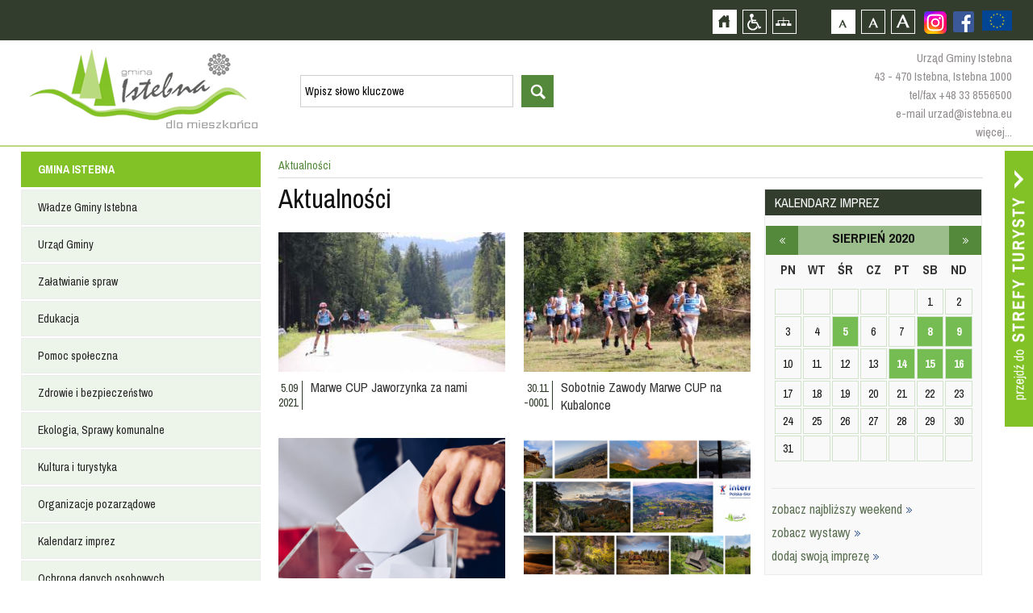

--- FILE ---
content_type: text/html; charset=utf-8
request_url: https://istebna.eu/mieszkaniec/news?month=8&year=2020&page=157
body_size: 16775
content:
<!DOCTYPE html>
<html xmlns="http://www.w3.org/1999/xhtml" xml:lang="pl" lang="pl">
	<head>
					<title>::Istebna, Trójwieś, Beskidy :: Istebna, Jaworzynka, Koniaków :: Oficjalny Serwis Internetowy Gminy Istebna ::</title>
				<meta http-equiv="Content-Type" content="text/html; charset=UTF-8" />
					<meta name="Description" content="ISTEBNA, JAWORZYNKA, KONIAKÓW - Oficjalny Serwis Gminy Istebna - Urząd Gminy Istebna - Gminny Ośrodek Kultury w Istebnej" />
							<meta name="Keywords" content="Istebna, Istebnej, Gmina Istebna, baza noclegowa, nocleg, spanie, noclegi, kwatery, hotele, agroturystyka Jaworzynka, Jaworzynce, Koniaków, Koniakowie, Trójwieś ,Trójwsi, Gmina Istebna, Urząd Gminy Istebna, BIP, beskidy, noclegi, turystyka, hotele pensjonaty, agroturystyka, gastronomiczna, imprezy, kultura, wyciągi narciarskie, szlaki turystyczne, szlaki rowerowe, hale sportowe, śląsk cieszyński, powiat cieszyński, województwo śląskieskie," />
				<meta name="Author" content="Optimal" />
		        <meta name="viewport" content="width=device-width, initial-scale=1, user-scalable=yes" />
     <meta name="deklaracja-dostępności" content="https://istebna.eu/mieszkaniec/deklaracja-dost-pno-ci">
		<meta property="og:url"           content="http://www.istebna.eu/134489589937240/"/>
		<meta property="og:title"              content="ISTEBNA, JAWORZYNKA, KONIAKÓW - Oficjalny Serwis Gminy Istebna - Urząd Gminy Istebna - Gminny Ośrodek Kultury w Istebnej" />
		<meta property="og:description"        content="ISTEBNA, JAWORZYNKA, KONIAKÓW - Oficjalny Serwis Gminy Istebna - Urząd Gminy Istebna - Gminny Ośrodek Kultury w Istebnej" />
		<meta property="og:image"         content="http://istebna.eu"/>

		<script>
			var siteUrl = "/";
			var baseUrl = "/";
		</script>
        <script>
            !function(d,s,id){var js,fjs=d.getElementsByTagName(s)[0];if(!d.getElementById(id)){js=d.createElement(s);js.id=id;js.src='https://weatherwidget.io/js/widget.min.js';fjs.parentNode.insertBefore(js,fjs);}}(document,'script','weatherwidget-io-js');
            function reloadJs(src) {
                src = $('script[src$="' + src + '"]').attr("src");
                $('script[src$="' + src + '"]').remove();
                $('<script/>').attr('src', src).appendTo('body');
            }
        </script>

		 <link type="text/css" href="/media/frontend/css/occupant.css?" rel="stylesheet" title="default" />		 <link rel="Alternate stylesheet" type="text/css" href="/media/frontend/css/occupant_wcag.css" title="mono" />
		<!--script src="https://ajax.googleapis.com/ajax/libs/jquery/1.11.0/jquery.min.js"></script-->
				<script src="/media/cache/js/mainoccupant.js?1608123182"></script>
<link type="text/css" href="/media/cache/css/mainoccupant.css?1465393428" rel="stylesheet" />	
		<!--[if ie 7]><link type="text/css" href="/media/frontend/css/ie7.css" rel="stylesheet" /><![endif]-->
		<link href='https://fonts.googleapis.com/css?family=Archivo+Narrow:400,700&amp;subset=latin,latin-ext' rel='stylesheet' type='text/css' />
		</head>

		<body>
			<div id="fb-root"></div>
<script async defer crossorigin="anonymous" src="https://connect.facebook.net/pl_PL/sdk.js#xfbml=1&version=v9.0" nonce="8XgsVGGp"></script>
			<!--div class="animsition"-->
			<div id="top">
				<h1 class="hiddenlink">Gmina Istebna - oficjalna strona</h1>
				<div id="skipLinks">
					<a href="#searchForm" class="" tabindex="1">Przejdź do wyszukiwarki</a>
					<a href="#pageShow" class="" tabindex="1">Przejdź do treści strony</a>
					<a href="#leftmenu" class="" tabindex="1">Przejdź do menu strony</a>
				</div>
				<div id="topcontainer">
					<div id="accessBar">
                        <a href="https://www.istebna.eu/mieszkaniec/projekty-europejskie-2" style="height:50px;float:right;display:flex;align-items:center;justify-content:center">
                            <img src="https://istebna.eu/media/frontend/images/ue.png" alt="Projekty europejskie" style="height:25px;" />
                        </a>
						    <div class="social fbfooter">
                        <a href="https://www.facebook.com/pages/Gmina-Istebna/134489589937240" class="hiddenlink fb" style="margin-top:14px;margin-left:0px;" target="_blank">Zobacz profil gminy istebna na portalu Facebook - strona zostanie otwarta na nowej karcie</a>                          
                            <a href="https://www.instagram.com/gmina.istebna/" target="_blank" style="margin-top:14px;margin-left:10px;" class="hiddenLink fb"><img src="/media/frontend/images/instagram.png" alt="Zobacz profil gminy istebna na portalu Instagram - strona zostanie otwarta na nowej karcie" />
                       </a>
                </div>
					<div id="buttons">
						<a id="home" href="/mieszkaniec" class="hiddenlink">Strona główna</a>						<a id="access" href="/" class="hiddenlink">Przejdź na wersję strony dostosowaną do potrzeb osób niepełnosprawnych</a>						<a id="pagemap" href="/mieszkaniec/mapa-strony" class="hiddenlink">Mapa strony</a>						<a href="#" onclick="return setFontSizeCookie('normal_f');" title="Czcionka domyślna" class="ab_font" tabindex="1">Czcionka domyślna</a>
						<a href="#" onclick="return setFontSizeCookie('medium_f');" title="Czcionka średnia" class="aa_font" tabindex="1">Czcionka średnia</a>
						<a href="#" onclick="return setFontSizeCookie('big_f');" title="Czcionka duża" class="aaa_font" tabindex="1">Czcionka duża</a>
					</div>

					<div class="social dtp_hide">
						<a href="http://facebook.pl" class="hiddenlink yt">Zobacz profil gminy istebna na portalu Facebook  - strona zostanie otwarta na nowej karcie</a>						<a href="http://youtube.com" class="hiddenlink fb">Zobacz profil gminy istebna na portalu Youtube - strona zostanie otwarta na nowej karcie</a>					</div>

					</div>
				</div>
				<div id="topinner">
					<div class="drop"></div>
					<a id="logo" href="/mieszkaniec" class="hiddenlink">Strona główna</a>					<a href="#" class="hiddenlink opensearch">otwórz wyszukiwarkę</a>					<div id="head"><div id="search_widget">
	<form action="/mieszkaniec/search" method="post" id="searchForm" accept-charset="utf-8">		<input type="hidden" name="p" value="search" />
		<label for="searchword" class="hiddenlabel">wyszukiwarka, wpisz słowo kluczowe</label><input type="text" size="20" name="word" id="searchword" value="Wpisz słowo kluczowe" class="input" maxlength="100" />
		<label for="startsearch" class="hiddenlabel">Przycisk rozpocznij wyszukiwanie</label><input type="submit" id="startsearch" value="szukaj" class="submit"/>
	</form></div>
<script>
	$(function(){
		$("#search_widget input[name=word]").blur(function(){
			if ($(this).val() == '') $(this).val('Wpisz słowo kluczowe');
		});
		$("#search_widget input[name=word]").focus(function(){
			if ($(this).val() == 'Wpisz słowo kluczowe') $(this).val('');
		});
	});
</script></div>
					<div id ="topcontact">
						<p>Urząd Gminy Istebna</p>
						<p>43 - 470 Istebna, Istebna 1000</p>
						<p><a href="tel:+48338556500">tel/fax +48 33 8556500</a></p>
						<p><a href="mailto:urzad@istebna.eu">e-mail urzad@istebna.eu</a></p>
						<p><a href="http://www.istebna.eu/mieszkaniec/urzad-gminy">więcej...</a></p>
					</div>
				</div>
			</div>
			<div class="clear"></div>
			<div id="mobilemenu">
				<a id="mobileclick" tabindex="1">menu</a>
			</div>
			<div class="clear"></div>
		<div class="animsition">
			<a id="go_to_tourist" href="/turysta?ref=occ" class="animsition-link hiddenlink">Przejdź do strefy turysty</a>			<div id="page">
				<div id="leftmenu" style="position:relative;float:left;margin:0 0 20px 0">
					<ul class="menu_6" >	
							<li class="head">
												<a href="/mieszkaniec" class="item_1">GMINA ISTEBNA</a>										<div class="footspan">
					<ul class="sf-menu sf-vertical">
								<li>
															<a href="/mieszkaniec/wladze-gminy-istebna" class="item_1">Władze Gminy Istebna</a>													
	<ul class="floatContainer">
											<li>
														<a href="/mieszkaniec/wojt-gminy" class="item_1">Wójt Gminy</a>															</li>
											<li>
														<a href="/mieszkaniec/rada-gminy-istebna" class="item_2">Rada Gminy Istebna</a>															</li>
											<li>
														<a href="/mieszkaniec/solectwa" class="item_3">Sołectwa</a>															</li>
			</ul>
			</li>
								<li>
															<a href="/mieszkaniec/urzad-gminy" class="item_2">Urząd Gminy</a>													
	<ul class="floatContainer">
											<li>
														<a href="/mieszkaniec/urzad-gminy" class="item_1">Urząd Gminy</a>															</li>
											<li>
														<a href="/mieszkaniec/referaty-urzedu" class="item_2">Referaty Urzędu</a>															</li>
											<li>
														<a href="/mieszkaniec/ksiazka-telefoniczna-urzedu" class="item_3">Książka telefoniczna Urzędu</a>															</li>
											<li>
														<a href="/mieszkaniec/ksiazka-telefoniczna-gops" class="item_4">Książka telefoniczna GOPS</a>															</li>
											<li>
														<a href="/mieszkaniec/jednostki-organizacyjne" class="item_5">Jednostki organizacyjne</a>															</li>
											<li>
									<a href="http://prawomiejscowe.pl/institution/19156/" class="item_6" target="_blank">Prawo lokalne</a>											</li>
											<li>
									<a href="https://istebna.bip.info.pl/index.php?idmp=5&amp;r=r" class="item_7" target="_blank">Zamówienia publiczne</a>											</li>
			</ul>
			</li>
								<li>
															<a href="/mieszkaniec/zalatwianie-spraw" class="item_3">Załatwianie spraw</a>													
	<ul class="floatContainer">
											<li>
									<a href="https://www.gov.pl/web/e-doreczenia" class="item_1" target="_blank">e-Doręczenia</a>											</li>
											<li>
									<a href="https://obywatel.gov.pl/" class="item_2" target="_blank">Obywatel.gov.pl</a>											</li>
											<li>
									<a href="http://epuap.gov.pl/wps/portal" class="item_3" target="_blank">Elektroniczna Skrzynka Podawcza ePUAP 2.0</a>											</li>
											<li>
														<a href="/mieszkaniec/wnioski-i-formularze" class="item_4">Wnioski i Formularze</a>															</li>
			</ul>
			</li>
								<li>
															<a href="/mieszkaniec/edukacja" class="item_4">Edukacja</a>													
	<ul class="floatContainer">
											<li>
														<a href="/mieszkaniec/centrum-usoug-wsp-lnych" class="item_1">Centrum Usług Wspólnych</a>															</li>
											<li>
														<a href="/mieszkaniec/przedszkola_1" class="item_2">Przedszkola</a>															</li>
											<li>
														<a href="/mieszkaniec/oobek" class="item_3">Żłobek</a>															</li>
											<li>
														<a href="/mieszkaniec/szkoly-podstawowe_1" class="item_4">Szkoły Podstawowe</a>															</li>
											<li>
														<a href="/mieszkaniec/szkooy-ponadpodstawowe_1" class="item_5">Szkoły Ponadpodstawowe</a>															</li>
											<li>
														<a href="/mieszkaniec/inne-placowki_1" class="item_6">Inne placówki</a>															</li>
											<li>
														<a href="/mieszkaniec/mlodociani-pracownicy" class="item_7">Młodociani pracownicy</a>															</li>
											<li>
														<a href="/mieszkaniec/stowarzyszenie-istebnianski-uniwersytet-seniora_1" class="item_8">Stowarzyszenie Istebniański Uniwersytet Seniora</a>															</li>
											<li>
														<a href="/mieszkaniec/dow-z-uczni-w-do-szk-o" class="item_9">Dowóz uczniów do szkół</a>															</li>
			</ul>
			</li>
								<li>
															<a href="/mieszkaniec/pomoc-spoleczna" class="item_5">Pomoc społeczna</a>													
	<ul class="floatContainer">
											<li>
									<a href="http://www.gops-istebna.pl/" class="item_1" target="_blank">Gminny Osrodek Pomocy Społecznej</a>											</li>
			</ul>
			</li>
								<li>
															<a href="/mieszkaniec/zdrowie-i-bezpieczenstwo" class="item_6">Zdrowie i bezpieczeństwo</a>													
	<ul class="floatContainer">
											<li>
														<a href="/mieszkaniec/policja" class="item_1">Policja</a>															</li>
											<li>
														<a href="/mieszkaniec/sluzba-zdrowia" class="item_2">Służba Zdrowia</a>															</li>
											<li>
														<a href="/mieszkaniec/straz-pozarna" class="item_3">Straż Pożarna</a>															</li>
											<li>
														<a href="/mieszkaniec/gorskie-ochotnicze-pogotowie-ratunkowe" class="item_4">Górskie Ochotnicze Pogotowie Ratunkowe</a>															</li>
											<li>
									<a href="http://www.katowice.wios.gov.pl/index.php?tekst=jakosc/i" class="item_5" target="_blank">Powiadomienia Wojewódzkiego Inspektoratu Ochrony Środowiska w Katowicach</a>											</li>
											<li>
									<a href="http://www.katowice.uw.gov.pl/wydzial/wydzial-bezpieczenstwa-i-zarzadzania-kryzysowego/komunikaty-i-ostrzezenia" class="item_6" target="_blank">Ostrzeżenie meterologiczne Urządu Wojewódzkiego w Katowicach</a>											</li>
											<li>
														<a href="/mieszkaniec/vademecum-post-powania-w-sytuacji-zagro-e" class="item_7">Vademecum postępowania w sytuacji zagrożeń</a>															</li>
			</ul>
			</li>
								<li>
															<a href="/mieszkaniec/ekologia" class="item_7">Ekologia, Sprawy komunalne</a>													
	<ul class="floatContainer">
											<li>
														<a href="/mieszkaniec/odpady-komunalne_1" class="item_1">Odpady komunalne</a>															</li>
											<li>
														<a href="/mieszkaniec/planu-gospodarki-niskoemisyjnej_1" class="item_2">Plan Gospodarki Niskoemisyjnej</a>															</li>
											<li>
														<a href="/mieszkaniec/decyzje-srodowiskowe" class="item_3">Decyzje Środowiskowe</a>															</li>
											<li>
														<a href="/mieszkaniec/jako-powietrza" class="item_4">Jakość powietrza</a>															</li>
			</ul>
			</li>
								<li>
									<a href="http://www.istebna.eu/turysta" class="item_8" target="_self">Kultura i turystyka</a>											</li>
								<li>
															<a href="/mieszkaniec/organizacje-pozarz-dowe" class="item_9">Organizacje pozarządowe</a>													
	<ul class="floatContainer">
											<li>
														<a href="/mieszkaniec/aktualno-ci---organizacje-pozarz-dowe" class="item_1">Aktualności - organizacje pozarządowe</a>															</li>
											<li>
														<a href="/mieszkaniec/kluby-sportowe_1" class="item_2">Kluby sportowe</a>															</li>
											<li>
														<a href="/mieszkaniec/kooa-gospody-wiejskich" class="item_3">Koła Gospodyń Wiejskich</a>															</li>
											<li>
														<a href="/mieszkaniec/wykaz-fundacji-i-stowarzysze" class="item_4">Wykaz fundacji i stowarzyszeń</a>															</li>
											<li>
														<a href="/mieszkaniec/program-wsp-opracy" class="item_5">Program współpracy</a>															</li>
			</ul>
			</li>
								<li>
									<a href="http://istebna.eu/turysta/kalendarz-imprez_1" class="item_10" target="_self">Kalendarz imprez</a>											</li>
								<li>
															<a href="/mieszkaniec/ochrona-danych-osobowych" class="item_11">Ochrona danych osobowych</a>													
	<ul class="floatContainer">
											<li>
														<a href="/mieszkaniec/inspektor-ochrony-danych" class="item_1">Inspektor Ochrony Danych</a>															</li>
											<li>
														<a href="/mieszkaniec/klauzule-informacyjne" class="item_2">Klauzule informacyjne</a>															</li>
											<li>
														<a href="/mieszkaniec/informacja-o-przetwarzaniu-danych-osobowych-w-urz-dzie-gminy" class="item_3">Informacja o przetwarzaniu danych osobowych w Urzędzie Gminy</a>															</li>
											<li>
														<a href="/mieszkaniec/informacja-o-przetwarzaniu-danych-osobowych-przez-rad-gminy-istebna" class="item_4">Informacja o przetwarzaniu danych osobowych przez Radę Gminy Istebna</a>															</li>
											<li>
														<a href="/mieszkaniec/monitoring-na-terenie-gminy-istebna" class="item_5">Monitoring na terenie Gminy Istebna</a>															</li>
											<li>
														<a href="/mieszkaniec/monitoring-w-urz-dzie-gminy-istebna" class="item_6">Monitoring w Urzędzie Gminy Istebna</a>															</li>
											<li>
														<a href="/mieszkaniec/transmisja-i-utrwalanie-obrad-rady-gminy" class="item_7">Transmisja i utrwalanie obrad Rady Gminy</a>															</li>
			</ul>
			</li>
								<li>
															<a href="/mieszkaniec/deklaracja-dost-pno-ci" class="item_12">Dostepność</a>													
	<ul class="floatContainer">
											<li>
														<a href="/mieszkaniec/co-robimy" class="item_1">Co robimy</a>															</li>
											<li>
														<a href="/mieszkaniec/koordynator-dost-pno-ci" class="item_2">Koordynator dostępności</a>															</li>
			</ul>
			</li>
								<li>
															<a href="/mieszkaniec/rok-os-b-z-niepeonosprawno-ciami" class="item_13">Rok osób z niepełnosprawnościami</a>																</li>
			</ul>
			</div>
						
		</li>
		<li class="submenu">
				<ul class="sf-menu sf-vertical">
								<li>
															<a href="/mieszkaniec/wladze-gminy-istebna" class="item_1">Władze Gminy Istebna</a>													
	<ul class="floatContainer">
											<li>
														<a href="/mieszkaniec/wojt-gminy" class="item_1">Wójt Gminy</a>															</li>
											<li>
														<a href="/mieszkaniec/rada-gminy-istebna" class="item_2">Rada Gminy Istebna</a>															</li>
											<li>
														<a href="/mieszkaniec/solectwa" class="item_3">Sołectwa</a>															</li>
			</ul>
			</li>
								<li>
															<a href="/mieszkaniec/urzad-gminy" class="item_2">Urząd Gminy</a>													
	<ul class="floatContainer">
											<li>
														<a href="/mieszkaniec/urzad-gminy" class="item_1">Urząd Gminy</a>															</li>
											<li>
														<a href="/mieszkaniec/referaty-urzedu" class="item_2">Referaty Urzędu</a>															</li>
											<li>
														<a href="/mieszkaniec/ksiazka-telefoniczna-urzedu" class="item_3">Książka telefoniczna Urzędu</a>															</li>
											<li>
														<a href="/mieszkaniec/ksiazka-telefoniczna-gops" class="item_4">Książka telefoniczna GOPS</a>															</li>
											<li>
														<a href="/mieszkaniec/jednostki-organizacyjne" class="item_5">Jednostki organizacyjne</a>															</li>
											<li>
									<a href="http://prawomiejscowe.pl/institution/19156/" class="item_6" target="_blank">Prawo lokalne</a>											</li>
											<li>
									<a href="https://istebna.bip.info.pl/index.php?idmp=5&amp;r=r" class="item_7" target="_blank">Zamówienia publiczne</a>											</li>
			</ul>
			</li>
								<li>
															<a href="/mieszkaniec/zalatwianie-spraw" class="item_3">Załatwianie spraw</a>													
	<ul class="floatContainer">
											<li>
									<a href="https://www.gov.pl/web/e-doreczenia" class="item_1" target="_blank">e-Doręczenia</a>											</li>
											<li>
									<a href="https://obywatel.gov.pl/" class="item_2" target="_blank">Obywatel.gov.pl</a>											</li>
											<li>
									<a href="http://epuap.gov.pl/wps/portal" class="item_3" target="_blank">Elektroniczna Skrzynka Podawcza ePUAP 2.0</a>											</li>
											<li>
														<a href="/mieszkaniec/wnioski-i-formularze" class="item_4">Wnioski i Formularze</a>															</li>
			</ul>
			</li>
								<li>
															<a href="/mieszkaniec/edukacja" class="item_4">Edukacja</a>													
	<ul class="floatContainer">
											<li>
														<a href="/mieszkaniec/centrum-usoug-wsp-lnych" class="item_1">Centrum Usług Wspólnych</a>															</li>
											<li>
														<a href="/mieszkaniec/przedszkola_1" class="item_2">Przedszkola</a>															</li>
											<li>
														<a href="/mieszkaniec/oobek" class="item_3">Żłobek</a>															</li>
											<li>
														<a href="/mieszkaniec/szkoly-podstawowe_1" class="item_4">Szkoły Podstawowe</a>															</li>
											<li>
														<a href="/mieszkaniec/szkooy-ponadpodstawowe_1" class="item_5">Szkoły Ponadpodstawowe</a>															</li>
											<li>
														<a href="/mieszkaniec/inne-placowki_1" class="item_6">Inne placówki</a>															</li>
											<li>
														<a href="/mieszkaniec/mlodociani-pracownicy" class="item_7">Młodociani pracownicy</a>															</li>
											<li>
														<a href="/mieszkaniec/stowarzyszenie-istebnianski-uniwersytet-seniora_1" class="item_8">Stowarzyszenie Istebniański Uniwersytet Seniora</a>															</li>
											<li>
														<a href="/mieszkaniec/dow-z-uczni-w-do-szk-o" class="item_9">Dowóz uczniów do szkół</a>															</li>
			</ul>
			</li>
								<li>
															<a href="/mieszkaniec/pomoc-spoleczna" class="item_5">Pomoc społeczna</a>													
	<ul class="floatContainer">
											<li>
									<a href="http://www.gops-istebna.pl/" class="item_1" target="_blank">Gminny Osrodek Pomocy Społecznej</a>											</li>
			</ul>
			</li>
								<li>
															<a href="/mieszkaniec/zdrowie-i-bezpieczenstwo" class="item_6">Zdrowie i bezpieczeństwo</a>													
	<ul class="floatContainer">
											<li>
														<a href="/mieszkaniec/policja" class="item_1">Policja</a>															</li>
											<li>
														<a href="/mieszkaniec/sluzba-zdrowia" class="item_2">Służba Zdrowia</a>															</li>
											<li>
														<a href="/mieszkaniec/straz-pozarna" class="item_3">Straż Pożarna</a>															</li>
											<li>
														<a href="/mieszkaniec/gorskie-ochotnicze-pogotowie-ratunkowe" class="item_4">Górskie Ochotnicze Pogotowie Ratunkowe</a>															</li>
											<li>
									<a href="http://www.katowice.wios.gov.pl/index.php?tekst=jakosc/i" class="item_5" target="_blank">Powiadomienia Wojewódzkiego Inspektoratu Ochrony Środowiska w Katowicach</a>											</li>
											<li>
									<a href="http://www.katowice.uw.gov.pl/wydzial/wydzial-bezpieczenstwa-i-zarzadzania-kryzysowego/komunikaty-i-ostrzezenia" class="item_6" target="_blank">Ostrzeżenie meterologiczne Urządu Wojewódzkiego w Katowicach</a>											</li>
											<li>
														<a href="/mieszkaniec/vademecum-post-powania-w-sytuacji-zagro-e" class="item_7">Vademecum postępowania w sytuacji zagrożeń</a>															</li>
			</ul>
			</li>
								<li>
															<a href="/mieszkaniec/ekologia" class="item_7">Ekologia, Sprawy komunalne</a>													
	<ul class="floatContainer">
											<li>
														<a href="/mieszkaniec/odpady-komunalne_1" class="item_1">Odpady komunalne</a>															</li>
											<li>
														<a href="/mieszkaniec/planu-gospodarki-niskoemisyjnej_1" class="item_2">Plan Gospodarki Niskoemisyjnej</a>															</li>
											<li>
														<a href="/mieszkaniec/decyzje-srodowiskowe" class="item_3">Decyzje Środowiskowe</a>															</li>
											<li>
														<a href="/mieszkaniec/jako-powietrza" class="item_4">Jakość powietrza</a>															</li>
			</ul>
			</li>
								<li>
									<a href="http://www.istebna.eu/turysta" class="item_8" target="_self">Kultura i turystyka</a>											</li>
								<li>
															<a href="/mieszkaniec/organizacje-pozarz-dowe" class="item_9">Organizacje pozarządowe</a>													
	<ul class="floatContainer">
											<li>
														<a href="/mieszkaniec/aktualno-ci---organizacje-pozarz-dowe" class="item_1">Aktualności - organizacje pozarządowe</a>															</li>
											<li>
														<a href="/mieszkaniec/kluby-sportowe_1" class="item_2">Kluby sportowe</a>															</li>
											<li>
														<a href="/mieszkaniec/kooa-gospody-wiejskich" class="item_3">Koła Gospodyń Wiejskich</a>															</li>
											<li>
														<a href="/mieszkaniec/wykaz-fundacji-i-stowarzysze" class="item_4">Wykaz fundacji i stowarzyszeń</a>															</li>
											<li>
														<a href="/mieszkaniec/program-wsp-opracy" class="item_5">Program współpracy</a>															</li>
			</ul>
			</li>
								<li>
									<a href="http://istebna.eu/turysta/kalendarz-imprez_1" class="item_10" target="_self">Kalendarz imprez</a>											</li>
								<li>
															<a href="/mieszkaniec/ochrona-danych-osobowych" class="item_11">Ochrona danych osobowych</a>													
	<ul class="floatContainer">
											<li>
														<a href="/mieszkaniec/inspektor-ochrony-danych" class="item_1">Inspektor Ochrony Danych</a>															</li>
											<li>
														<a href="/mieszkaniec/klauzule-informacyjne" class="item_2">Klauzule informacyjne</a>															</li>
											<li>
														<a href="/mieszkaniec/informacja-o-przetwarzaniu-danych-osobowych-w-urz-dzie-gminy" class="item_3">Informacja o przetwarzaniu danych osobowych w Urzędzie Gminy</a>															</li>
											<li>
														<a href="/mieszkaniec/informacja-o-przetwarzaniu-danych-osobowych-przez-rad-gminy-istebna" class="item_4">Informacja o przetwarzaniu danych osobowych przez Radę Gminy Istebna</a>															</li>
											<li>
														<a href="/mieszkaniec/monitoring-na-terenie-gminy-istebna" class="item_5">Monitoring na terenie Gminy Istebna</a>															</li>
											<li>
														<a href="/mieszkaniec/monitoring-w-urz-dzie-gminy-istebna" class="item_6">Monitoring w Urzędzie Gminy Istebna</a>															</li>
											<li>
														<a href="/mieszkaniec/transmisja-i-utrwalanie-obrad-rady-gminy" class="item_7">Transmisja i utrwalanie obrad Rady Gminy</a>															</li>
			</ul>
			</li>
								<li>
															<a href="/mieszkaniec/deklaracja-dost-pno-ci" class="item_12">Dostepność</a>													
	<ul class="floatContainer">
											<li>
														<a href="/mieszkaniec/co-robimy" class="item_1">Co robimy</a>															</li>
											<li>
														<a href="/mieszkaniec/koordynator-dost-pno-ci" class="item_2">Koordynator dostępności</a>															</li>
			</ul>
			</li>
								<li>
															<a href="/mieszkaniec/rok-os-b-z-niepeonosprawno-ciami" class="item_13">Rok osób z niepełnosprawnościami</a>																</li>
			</ul>
		</li>
		
							<li class="head">
												<a href="/mieszkaniec/2000-rok" class="item_2">INFORMATOR</a>										<div class="footspan">
					<ul class="sf-menu sf-vertical">
								<li>
															<a href="/mieszkaniec/wazne-adresy" class="item_1">Ważne adresy</a>																</li>
								<li>
															<a href="/mieszkaniec/miesiecznik-nasza-trojwies" class="item_2">Miesięcznik ''Nasza Trójwieś''</a>													
	<ul class="floatContainer">
											<li>
														<a href="/mieszkaniec/2025" class="item_1">2025</a>															</li>
											<li>
														<a href="/mieszkaniec/2023" class="item_2">2023</a>															</li>
											<li>
														<a href="/mieszkaniec/2024" class="item_3">2024</a>															</li>
											<li>
														<a href="/mieszkaniec/2022" class="item_4">2022</a>															</li>
											<li>
														<a href="/mieszkaniec/2021" class="item_5">2021</a>															</li>
											<li>
														<a href="/mieszkaniec/2020" class="item_6">2020</a>															</li>
											<li>
														<a href="/mieszkaniec/2019" class="item_7">2019</a>															</li>
											<li>
														<a href="/mieszkaniec/2018" class="item_8">2018</a>															</li>
											<li>
														<a href="/mieszkaniec/2017" class="item_9">2017</a>															</li>
											<li>
														<a href="/mieszkaniec/2016" class="item_10">2016</a>															</li>
											<li>
														<a href="/mieszkaniec/2015" class="item_11">2015</a>															</li>
											<li>
														<a href="/mieszkaniec/2014" class="item_12">2014</a>															</li>
											<li>
														<a href="/mieszkaniec/2013" class="item_13">2013</a>															</li>
											<li>
														<a href="/mieszkaniec/2012" class="item_14">2012</a>															</li>
											<li>
														<a href="/mieszkaniec/2011" class="item_15">2011</a>															</li>
											<li>
														<a href="/mieszkaniec/2010" class="item_16">2010</a>															</li>
											<li>
														<a href="/mieszkaniec/numery-archiwalne" class="item_17">Numery Archiwalne</a>															</li>
			</ul>
			</li>
			</ul>
			</div>
						
		</li>
		<li class="submenu">
				<ul class="sf-menu sf-vertical">
								<li>
															<a href="/mieszkaniec/wazne-adresy" class="item_1">Ważne adresy</a>																</li>
								<li>
															<a href="/mieszkaniec/miesiecznik-nasza-trojwies" class="item_2">Miesięcznik ''Nasza Trójwieś''</a>													
	<ul class="floatContainer">
											<li>
														<a href="/mieszkaniec/2025" class="item_1">2025</a>															</li>
											<li>
														<a href="/mieszkaniec/2023" class="item_2">2023</a>															</li>
											<li>
														<a href="/mieszkaniec/2024" class="item_3">2024</a>															</li>
											<li>
														<a href="/mieszkaniec/2022" class="item_4">2022</a>															</li>
											<li>
														<a href="/mieszkaniec/2021" class="item_5">2021</a>															</li>
											<li>
														<a href="/mieszkaniec/2020" class="item_6">2020</a>															</li>
											<li>
														<a href="/mieszkaniec/2019" class="item_7">2019</a>															</li>
											<li>
														<a href="/mieszkaniec/2018" class="item_8">2018</a>															</li>
											<li>
														<a href="/mieszkaniec/2017" class="item_9">2017</a>															</li>
											<li>
														<a href="/mieszkaniec/2016" class="item_10">2016</a>															</li>
											<li>
														<a href="/mieszkaniec/2015" class="item_11">2015</a>															</li>
											<li>
														<a href="/mieszkaniec/2014" class="item_12">2014</a>															</li>
											<li>
														<a href="/mieszkaniec/2013" class="item_13">2013</a>															</li>
											<li>
														<a href="/mieszkaniec/2012" class="item_14">2012</a>															</li>
											<li>
														<a href="/mieszkaniec/2011" class="item_15">2011</a>															</li>
											<li>
														<a href="/mieszkaniec/2010" class="item_16">2010</a>															</li>
											<li>
														<a href="/mieszkaniec/numery-archiwalne" class="item_17">Numery Archiwalne</a>															</li>
			</ul>
			</li>
			</ul>
		</li>
		
							<li class="head">
												<a href="/mieszkaniec" class="item_3">INWESTYCJE</a>										<div class="footspan">
					<ul class="sf-menu sf-vertical">
								<li>
															<a href="/mieszkaniec/projekty-europejskie-2" class="item_1">Projekty europejskie</a>													
	<ul class="floatContainer">
											<li>
														<a href="/mieszkaniec/projekt-dost-pny-samorz-d-2-0-europejski-fundusz-spooeczny-w-ramach-fe-dla-rozwoju-spooecznego-2021-2027" class="item_1">Projekt Dostępny Samorząd 2.0 Europejski Fundusz Społeczny+ w ramach FE dla Rozwoju Społecznego 2021-2027</a>															</li>
											<li>
														<a href="/mieszkaniec/program-interreg-pl-sk-2021-2027" class="item_2">Program Interreg PL-SK 2021-2027</a>															</li>
											<li>
														<a href="/mieszkaniec/fundusze-europejskie-na-rozw-j-cyfrowy-ferc" class="item_3">Fundusze Europejskie na Rozwój Cyfrowy (FERC)</a>															</li>
											<li>
														<a href="/mieszkaniec/program-rozwoju-obszar-w-wiejskich-na-lata-2014-2020" class="item_4">Program Rozwoju Obszarów Wiejskich na lata 2014-2020</a>															</li>
											<li>
														<a href="/mieszkaniec/projekty-grantowe-wsp-ofinansowane-przez-uni-europejsk-w-ramach-europejskiego-funduszu-rozwoju-regionalnego-program-operacyjny-polska-cyfrowa-popc-na-lata-2014-2020-pakiet-react-ue" class="item_5">Projekty grantowe współfinansowane przez Unię Europejską w ramach Europejskiego Funduszu Rozwoju Regionalnego, Program Operacyjny Polska Cyfrowa (POPC) na lata 2014-2020, pakiet REACT-UE</a>															</li>
											<li>
														<a href="/mieszkaniec/rpo-wojew-dztwa-l-skiego-na-lata-2014-2020" class="item_6">RPO Województwa Śląskiego na lata 2014-2020</a>															</li>
											<li>
														<a href="/mieszkaniec/program-wsp-opracy-transgranicznej-interreg-v-a-polska-soowacja" class="item_7">Program Współpracy Transgranicznej Interreg V-A Polska-Słowacja</a>															</li>
											<li>
														<a href="/mieszkaniec/interreg-v-a-republika-czeska---polska" class="item_8">Interreg V-A Republika Czeska - Polska</a>															</li>
											<li>
														<a href="/mieszkaniec/fundusz-mikroprojektow-programu-interreg-v-a-republika-czeska---polska-w-euroregionie-slask-cieszynski---t-nsk-slezsko" class="item_9">Fundusz Mikroprojektów Programu Interreg V-A Republika Czeska - Polska w Euroregionie Śląsk Cieszyński - Těšínské Slezsko</a>															</li>
											<li>
														<a href="/mieszkaniec/projekt-rozbudowa-i-remont-sieci-wodoci-gowej-na-zaolziu-w-istebnej" class="item_10">Projekt „Rozbudowa i remont sieci wodociągowej na Zaolziu w Istebnej”</a>															</li>
											<li>
														<a href="/mieszkaniec/program-operacyjny-wspolpracy-transgranicznej-republika-czeska---rzeczpospolita-polska-2007-2013" class="item_11">Program Operacyjny Współpracy Transgranicznej Republika Czeska - Rzeczpospolita Polska 2007 – 2013</a>															</li>
											<li>
														<a href="/mieszkaniec/regionalny-program-operacyjny-wojewodztwa-slaskiego-na-lata-2007-2013" class="item_12">Regionalny Program Operacyjny Województwa Śląskiego na lata 2007-2013</a>															</li>
											<li>
														<a href="/mieszkaniec/program-rozwoju-obszarow-wiejskich-na-lata-2007-2013" class="item_13">Program Rozwoju Obszarów Wiejskich na lata 2007-2013</a>															</li>
											<li>
														<a href="/mieszkaniec/program-wspolpracy-transgranicznej-rzeczpospolita-polska---republika-slowacka-2007-2013" class="item_14">Program Współpracy Transgranicznej Rzeczpospolita Polska - Republika Słowacka 2007-2013</a>															</li>
											<li>
														<a href="/mieszkaniec/zintegrowany-program-operacyjny-rozwoju-regionalnego_1" class="item_15">Zintegrowany Program Operacyjny Rozwoju Regionalnego</a>															</li>
											<li>
														<a href="/mieszkaniec/program-inicjatywy-wspolnotowej-interreg-iiia-polska-republika-slowacka-2004-2006" class="item_16">Program Inicjatywy Wspólnotowej INTERREG IIIA Polska-Republika Słowacka 2004-2006</a>															</li>
											<li>
														<a href="/mieszkaniec/program-inicjatywy-wspolnotowej-interreg-iiia-czechy-polska-2004-2006" class="item_17">Program Inicjatywy Wspólnotowej INTERREG IIIA Czechy-Polska 2004-2006</a>															</li>
											<li>
														<a href="/mieszkaniec/grant-dost-pny-samorz-d--granty-realizowany-przez-pa-stwowy-fundusz-rehabilitacji-os-b-niepeonosprawnych-w-ramach-dziaoania-2-18-programu-operacyjnego-wiedza-edukacja-i-rozw-j-2014-2020" class="item_18">Grant „Dostępny samorząd- granty” realizowany przez Państwowy Fundusz Rehabilitacji Osób Niepełnosprawnych w ramach Działania 2.18 Programu Operacyjnego Wiedza Edukacja i Rozwój 2014-2020.</a>															</li>
			</ul>
			</li>
								<li>
															<a href="/mieszkaniec/projekty-krajowe" class="item_2">Projekty krajowe</a>													
	<ul class="floatContainer">
											<li>
														<a href="/mieszkaniec/inicjatywa-sooecka-jaworzynka-2025" class="item_1">Inicjatywa Sołecka Jaworzynka 2025</a>															</li>
											<li>
														<a href="/mieszkaniec/marszaokowski-konkurs-inicjatywa-sooecka-2024" class="item_2">Marszałkowski Konkurs</a>															</li>
											<li>
														<a href="/mieszkaniec/rz-dowy-program-odbudowy-zabytk-w" class="item_3">Rządowy Program Odbudowy Zabytków</a>															</li>
											<li>
														<a href="/mieszkaniec/rz-dowy-fundusz-rozwoju-dr-g-2024" class="item_4">Rządowy Fundusz Rozwoju Dróg 2024</a>															</li>
											<li>
														<a href="/mieszkaniec/marszaokowski-konkurs-inicjatywa-sooecka-w-2022r" class="item_5">Marszałkowski Konkurs "Inicjatywa Sołecka" w 2022r.</a>															</li>
											<li>
														<a href="/mieszkaniec/rz-dowy-fundusz-inwestycji-lokalnych" class="item_6">Rządowy Fundusz Inwestycji Lokalnych</a>															</li>
											<li>
														<a href="/mieszkaniec/moje-boisko-orlik-2012_1" class="item_7">Moje Boisko-Orlik 2012</a>															</li>
											<li>
														<a href="/mieszkaniec/narodowy-program-przebudowy-drog-lokalnych-2008-2011" class="item_8">Narodowy Program Przebudowy Dróg Lokalnych 2008-2011</a>															</li>
											<li>
														<a href="/mieszkaniec/narodowy-program-przebudowy-drog-lokalnych---etap-ii-bezpieczenstwo---dostepnosc---rozwoj" class="item_9">Narodowy Program Przebudowy Dróg Lokalnych - Etap II Bezpieczeństwo - Dostępność - Rozwój</a>															</li>
											<li>
														<a href="/mieszkaniec/regionalny-zarzad-gospodarki-wodnej" class="item_10">Regionalny Zarząd Gospodarki Wodnej</a>															</li>
											<li>
														<a href="/mieszkaniec/wojewodzki-fundusz-ochrony-srodowiska-i-gospodarki-wodnej" class="item_11">Wojewódzki Fundusz Ochrony Środowiska i Gospodarki Wodnej</a>															</li>
											<li>
														<a href="/mieszkaniec/wieloletni-rz-dowy-program-posioek-w-szkole-i-w-domu-dotycz-cy-wspierania-w-latach-2024-2028-organ-w-prowadz-cych-publiczne-szkooy-podstawowe---moduo-3---rok-2025_1" class="item_12">Wieloletni Rządowy Program „Posiłek w szkole i w domu”</a>															</li>
											<li>
														<a href="/mieszkaniec/projekty-wsp-ofinansowane-z-bud-etu-woj-l-skiego---pakiet-dla-turystyki-2021-r" class="item_13">Projekty współfinansowane z budżetu woj. śląskiego - Pakiet dla Turystyki 2021 r.</a>															</li>
											<li>
														<a href="/mieszkaniec/rz-dowy-fundusz-polski-ad-program-inwestycji-strategicznych" class="item_14">Rządowy Fundusz Polski Ład: Program Inwestycji Strategicznych</a>															</li>
			</ul>
			</li>
								<li>
															<a href="/mieszkaniec/fundusz-dr-g-samorz-dowych" class="item_3">Fundusz Dróg Samorządowych</a>																</li>
								<li>
									<a href="https://istebna.bip.info.pl/index.php?idmp=5&amp;r=r" class="item_4" target="_blank">Zamówienia publiczne</a>											</li>
			</ul>
			</div>
						
		</li>
		<li class="submenu">
				<ul class="sf-menu sf-vertical">
								<li>
															<a href="/mieszkaniec/projekty-europejskie-2" class="item_1">Projekty europejskie</a>													
	<ul class="floatContainer">
											<li>
														<a href="/mieszkaniec/projekt-dost-pny-samorz-d-2-0-europejski-fundusz-spooeczny-w-ramach-fe-dla-rozwoju-spooecznego-2021-2027" class="item_1">Projekt Dostępny Samorząd 2.0 Europejski Fundusz Społeczny+ w ramach FE dla Rozwoju Społecznego 2021-2027</a>															</li>
											<li>
														<a href="/mieszkaniec/program-interreg-pl-sk-2021-2027" class="item_2">Program Interreg PL-SK 2021-2027</a>															</li>
											<li>
														<a href="/mieszkaniec/fundusze-europejskie-na-rozw-j-cyfrowy-ferc" class="item_3">Fundusze Europejskie na Rozwój Cyfrowy (FERC)</a>															</li>
											<li>
														<a href="/mieszkaniec/program-rozwoju-obszar-w-wiejskich-na-lata-2014-2020" class="item_4">Program Rozwoju Obszarów Wiejskich na lata 2014-2020</a>															</li>
											<li>
														<a href="/mieszkaniec/projekty-grantowe-wsp-ofinansowane-przez-uni-europejsk-w-ramach-europejskiego-funduszu-rozwoju-regionalnego-program-operacyjny-polska-cyfrowa-popc-na-lata-2014-2020-pakiet-react-ue" class="item_5">Projekty grantowe współfinansowane przez Unię Europejską w ramach Europejskiego Funduszu Rozwoju Regionalnego, Program Operacyjny Polska Cyfrowa (POPC) na lata 2014-2020, pakiet REACT-UE</a>															</li>
											<li>
														<a href="/mieszkaniec/rpo-wojew-dztwa-l-skiego-na-lata-2014-2020" class="item_6">RPO Województwa Śląskiego na lata 2014-2020</a>															</li>
											<li>
														<a href="/mieszkaniec/program-wsp-opracy-transgranicznej-interreg-v-a-polska-soowacja" class="item_7">Program Współpracy Transgranicznej Interreg V-A Polska-Słowacja</a>															</li>
											<li>
														<a href="/mieszkaniec/interreg-v-a-republika-czeska---polska" class="item_8">Interreg V-A Republika Czeska - Polska</a>															</li>
											<li>
														<a href="/mieszkaniec/fundusz-mikroprojektow-programu-interreg-v-a-republika-czeska---polska-w-euroregionie-slask-cieszynski---t-nsk-slezsko" class="item_9">Fundusz Mikroprojektów Programu Interreg V-A Republika Czeska - Polska w Euroregionie Śląsk Cieszyński - Těšínské Slezsko</a>															</li>
											<li>
														<a href="/mieszkaniec/projekt-rozbudowa-i-remont-sieci-wodoci-gowej-na-zaolziu-w-istebnej" class="item_10">Projekt „Rozbudowa i remont sieci wodociągowej na Zaolziu w Istebnej”</a>															</li>
											<li>
														<a href="/mieszkaniec/program-operacyjny-wspolpracy-transgranicznej-republika-czeska---rzeczpospolita-polska-2007-2013" class="item_11">Program Operacyjny Współpracy Transgranicznej Republika Czeska - Rzeczpospolita Polska 2007 – 2013</a>															</li>
											<li>
														<a href="/mieszkaniec/regionalny-program-operacyjny-wojewodztwa-slaskiego-na-lata-2007-2013" class="item_12">Regionalny Program Operacyjny Województwa Śląskiego na lata 2007-2013</a>															</li>
											<li>
														<a href="/mieszkaniec/program-rozwoju-obszarow-wiejskich-na-lata-2007-2013" class="item_13">Program Rozwoju Obszarów Wiejskich na lata 2007-2013</a>															</li>
											<li>
														<a href="/mieszkaniec/program-wspolpracy-transgranicznej-rzeczpospolita-polska---republika-slowacka-2007-2013" class="item_14">Program Współpracy Transgranicznej Rzeczpospolita Polska - Republika Słowacka 2007-2013</a>															</li>
											<li>
														<a href="/mieszkaniec/zintegrowany-program-operacyjny-rozwoju-regionalnego_1" class="item_15">Zintegrowany Program Operacyjny Rozwoju Regionalnego</a>															</li>
											<li>
														<a href="/mieszkaniec/program-inicjatywy-wspolnotowej-interreg-iiia-polska-republika-slowacka-2004-2006" class="item_16">Program Inicjatywy Wspólnotowej INTERREG IIIA Polska-Republika Słowacka 2004-2006</a>															</li>
											<li>
														<a href="/mieszkaniec/program-inicjatywy-wspolnotowej-interreg-iiia-czechy-polska-2004-2006" class="item_17">Program Inicjatywy Wspólnotowej INTERREG IIIA Czechy-Polska 2004-2006</a>															</li>
											<li>
														<a href="/mieszkaniec/grant-dost-pny-samorz-d--granty-realizowany-przez-pa-stwowy-fundusz-rehabilitacji-os-b-niepeonosprawnych-w-ramach-dziaoania-2-18-programu-operacyjnego-wiedza-edukacja-i-rozw-j-2014-2020" class="item_18">Grant „Dostępny samorząd- granty” realizowany przez Państwowy Fundusz Rehabilitacji Osób Niepełnosprawnych w ramach Działania 2.18 Programu Operacyjnego Wiedza Edukacja i Rozwój 2014-2020.</a>															</li>
			</ul>
			</li>
								<li>
															<a href="/mieszkaniec/projekty-krajowe" class="item_2">Projekty krajowe</a>													
	<ul class="floatContainer">
											<li>
														<a href="/mieszkaniec/inicjatywa-sooecka-jaworzynka-2025" class="item_1">Inicjatywa Sołecka Jaworzynka 2025</a>															</li>
											<li>
														<a href="/mieszkaniec/marszaokowski-konkurs-inicjatywa-sooecka-2024" class="item_2">Marszałkowski Konkurs</a>															</li>
											<li>
														<a href="/mieszkaniec/rz-dowy-program-odbudowy-zabytk-w" class="item_3">Rządowy Program Odbudowy Zabytków</a>															</li>
											<li>
														<a href="/mieszkaniec/rz-dowy-fundusz-rozwoju-dr-g-2024" class="item_4">Rządowy Fundusz Rozwoju Dróg 2024</a>															</li>
											<li>
														<a href="/mieszkaniec/marszaokowski-konkurs-inicjatywa-sooecka-w-2022r" class="item_5">Marszałkowski Konkurs "Inicjatywa Sołecka" w 2022r.</a>															</li>
											<li>
														<a href="/mieszkaniec/rz-dowy-fundusz-inwestycji-lokalnych" class="item_6">Rządowy Fundusz Inwestycji Lokalnych</a>															</li>
											<li>
														<a href="/mieszkaniec/moje-boisko-orlik-2012_1" class="item_7">Moje Boisko-Orlik 2012</a>															</li>
											<li>
														<a href="/mieszkaniec/narodowy-program-przebudowy-drog-lokalnych-2008-2011" class="item_8">Narodowy Program Przebudowy Dróg Lokalnych 2008-2011</a>															</li>
											<li>
														<a href="/mieszkaniec/narodowy-program-przebudowy-drog-lokalnych---etap-ii-bezpieczenstwo---dostepnosc---rozwoj" class="item_9">Narodowy Program Przebudowy Dróg Lokalnych - Etap II Bezpieczeństwo - Dostępność - Rozwój</a>															</li>
											<li>
														<a href="/mieszkaniec/regionalny-zarzad-gospodarki-wodnej" class="item_10">Regionalny Zarząd Gospodarki Wodnej</a>															</li>
											<li>
														<a href="/mieszkaniec/wojewodzki-fundusz-ochrony-srodowiska-i-gospodarki-wodnej" class="item_11">Wojewódzki Fundusz Ochrony Środowiska i Gospodarki Wodnej</a>															</li>
											<li>
														<a href="/mieszkaniec/wieloletni-rz-dowy-program-posioek-w-szkole-i-w-domu-dotycz-cy-wspierania-w-latach-2024-2028-organ-w-prowadz-cych-publiczne-szkooy-podstawowe---moduo-3---rok-2025_1" class="item_12">Wieloletni Rządowy Program „Posiłek w szkole i w domu”</a>															</li>
											<li>
														<a href="/mieszkaniec/projekty-wsp-ofinansowane-z-bud-etu-woj-l-skiego---pakiet-dla-turystyki-2021-r" class="item_13">Projekty współfinansowane z budżetu woj. śląskiego - Pakiet dla Turystyki 2021 r.</a>															</li>
											<li>
														<a href="/mieszkaniec/rz-dowy-fundusz-polski-ad-program-inwestycji-strategicznych" class="item_14">Rządowy Fundusz Polski Ład: Program Inwestycji Strategicznych</a>															</li>
			</ul>
			</li>
								<li>
															<a href="/mieszkaniec/fundusz-dr-g-samorz-dowych" class="item_3">Fundusz Dróg Samorządowych</a>																</li>
								<li>
									<a href="https://istebna.bip.info.pl/index.php?idmp=5&amp;r=r" class="item_4" target="_blank">Zamówienia publiczne</a>											</li>
			</ul>
		</li>
		
							<li class="head">
							<a href="https://istebna.eu/mieszkaniec/fundusz-solidarno-ciowy-2024" class="item_4" target="_self">FUNDUSZ SOLIDARNOŚCIOWY</a>						<div class="footspan">
					<ul class="sf-menu sf-vertical">
								<li>
															<a href="/mieszkaniec/opieka-wytchnieniowa--edycja-2026" class="item_1">Opieka Wytchnieniowa- edycja 2026</a>													
	<ul class="floatContainer">
											<li>
									<a href="https://istebna.eu/mieszkaniec/news/program-opieka-wytchnieniowa--edycja-2022" class="item_1" target="_self">Opieka wytchnieniowa - edycja 2022</a>											</li>
											<li>
									<a href="https://istebna.eu/mieszkaniec/news/program-opieka-wytchnieniowa--edycja-2023" class="item_2" target="_self">Opieka Wytchnieniowa- edycja 2023</a>											</li>
											<li>
														<a href="/mieszkaniec/opieka-wytchnieniowa--edycja-2024" class="item_3">Opieka Wytchnieniowa- edycja 2024</a>															</li>
											<li>
														<a href="/mieszkaniec/opieka-wytchnieniowa--edycja-2025" class="item_4">Opieka Wytchnieniowa- edycja 2025</a>															</li>
			</ul>
			</li>
								<li>
															<a href="/mieszkaniec/asystent-osobisty-osoby-z-niepeonosprawno-ci" class="item_2">Asystent osobisty osoby z niepełnosprawnością</a>													
	<ul class="floatContainer">
											<li>
														<a href="/mieszkaniec/aoozn-2024" class="item_1">AOOZN 2024</a>															</li>
			</ul>
			</li>
			</ul>
			</div>
						
		</li>
		<li class="submenu">
				<ul class="sf-menu sf-vertical">
								<li>
															<a href="/mieszkaniec/opieka-wytchnieniowa--edycja-2026" class="item_1">Opieka Wytchnieniowa- edycja 2026</a>													
	<ul class="floatContainer">
											<li>
									<a href="https://istebna.eu/mieszkaniec/news/program-opieka-wytchnieniowa--edycja-2022" class="item_1" target="_self">Opieka wytchnieniowa - edycja 2022</a>											</li>
											<li>
									<a href="https://istebna.eu/mieszkaniec/news/program-opieka-wytchnieniowa--edycja-2023" class="item_2" target="_self">Opieka Wytchnieniowa- edycja 2023</a>											</li>
											<li>
														<a href="/mieszkaniec/opieka-wytchnieniowa--edycja-2024" class="item_3">Opieka Wytchnieniowa- edycja 2024</a>															</li>
											<li>
														<a href="/mieszkaniec/opieka-wytchnieniowa--edycja-2025" class="item_4">Opieka Wytchnieniowa- edycja 2025</a>															</li>
			</ul>
			</li>
								<li>
															<a href="/mieszkaniec/asystent-osobisty-osoby-z-niepeonosprawno-ci" class="item_2">Asystent osobisty osoby z niepełnosprawnością</a>													
	<ul class="floatContainer">
											<li>
														<a href="/mieszkaniec/aoozn-2024" class="item_1">AOOZN 2024</a>															</li>
			</ul>
			</li>
			</ul>
		</li>
		
	</ul>					<div id="calendar_bip">
						<a href="http://istebna.bip.info.pl/kontakt.php" class="bip" target="_blank">Biuletyn informacji publicznej<img src="/media/frontend/css/images/bip.jpg" alt="Biuletyn informacji publicznej" title="Biuletyn informacji publicznej" /></a>						<a href="http://www.monitorpolski.gov.pl/" class="mp" target="_blank">Monitor Polski - dziennik urzędowy rzeczypospolitej polskiej - strona zostanie otwarta na nowej karcie<img src="/media/frontend/css/images/mp.jpg" alt="Monitor Polski - dziennik urzędowy rzeczypospolitej polskiej" title="Monitor Polski - dziennik urzędowy rzeczypospolitej polskiej" /></a>					                                                                                                                                                               <a href="/mieszkaniec/banners/countclick/161" target="_blank"><img src="/media/upload/O/b/Obywatel.jpg" alt="obywatel.gov.pl Informacje i usługi przyjazne obywatelom" title="obywatel.gov.pl Informacje i usługi przyjazne obywatelom" class="banner" /></a>                                                                                                                                                                <a href="/mieszkaniec/banners/countclick/4346" target="_blank"><img src="/media/upload/R/G/RGI.jpg" alt="Transmisje obrad Rady Gminy Istebna" title="Transmisje obrad Rady Gminy Istebna" class="banner" /></a>                                                                                                                                                                <a href="/mieszkaniec/banners/countclick/5078" target="_blank"><img src="/media/upload/P/o/Podatki_lokalne_baner.jpg" alt="Podatki lokalne" title="Podatki lokalne" class="banner" /></a>                                                                                                                                                                <a href="/mieszkaniec/banners/countclick/3537" target="_blank"><img src="/media/upload/C/K/CK_2.jpg" alt="Cmentarze komunalne" title="Cmentarze komunalne" class="banner" /></a>                                                                                                                                                                <a href="/mieszkaniec/banners/countclick/162" target="_blank"><img src="/media/upload/e/P/ePUAP_2.jpg" alt="Elektroniczna Skrzynka Podawcza ePUAP 2.0" title="Elektroniczna Skrzynka Podawcza ePUAP 2.0" class="banner" /></a>                                                                                                                                                                <a href="/mieszkaniec/banners/countclick/9315" target="_blank"><img src="/media/upload/p/k/pk%5B2%5D.jpg" alt="Punkty konsultacyjne" title="Punkty konsultacyjne" class="banner" /></a>                                                                                                                                                                <a href="/mieszkaniec/banners/countclick/6170" target="_self"><img src="/media/upload/G/K/GKRPA.jpg" alt="Gminna Komisja Rozwiązywania Problemów Alkoholowych w Istebnej" title="Gminna Komisja Rozwiązywania Problemów Alkoholowych w Istebnej" class="banner" /></a>                                                                                                                                                                <a href="/mieszkaniec/banners/countclick/9197" target="_blank"><img src="/media/upload/L/a/Lasy.jpg" alt="Projekt Uproszczonych Planów Urządzenia Lasów" title="Projekt Uproszczonych Planów Urządzenia Lasów" class="banner" /></a>                                                                                                                                                                <a href="/mieszkaniec/banners/countclick/18473" target="_blank"><img src="/media/upload/R/C/RCBW.png" alt="Poradnik na czas kryzysu i wojny" title="Poradnik na czas kryzysu i wojny" class="banner" /></a>                                                                                                                                                                <a href="/mieszkaniec/banners/countclick/15275" target="_blank"><img src="/media/upload/R/C/RCB.png" alt="RCB - Przygotuj się na zagrożenia" title="RCB - Przygotuj się na zagrożenia" class="banner" /></a>                                                                                                            

					</div>
				</div>
		<div id="maincontent">
				<div id="breadcrumb">
							
					<strong><span>Aktualności</span></strong>
			</div>				<div id="centerright">
					<div id="center">
						<div id="content">
														<h2 class="Font33 rajdhani green">Aktualności</h2>
	<div id="news_all_list_ne">
													<div class="news_slide3 allnews odd">
				<div class="news_slide_head3">
											<div class="mg-image"><a href="/mieszkaniec/news/marwe-cup-jaworzynka-za-nami" title="Marwe CUP Jaworzynka"><img src="/imagefly/w330-h204-c/media/upload/I/M/IMG_0082_%28800x533%29.jpg" alt="Marwe CUP Jaworzynka" /></a></div>		
																<div class="news_list_date">5.09<br />2021</div>
						<h2 class="Font16 newsfont newslist"><a href="/mieszkaniec/news/marwe-cup-jaworzynka-za-nami">Marwe CUP Jaworzynka za nami</a></h2>
												</div>
					</div>
													<div class="news_slide3 allnews even">
				<div class="news_slide_head3">
											<div class="mg-image"><a href="/mieszkaniec/news/sobotnie-zawody-marwe-cup-na-kubalonce" title="Zawodnicy"><img src="/imagefly/w330-h204-c/media/upload/I/M/IMG_9268%5B4%5D.JPG" alt="Zawodnicy" /></a></div>		
																<div class="news_list_date">30.11<br />-0001</div>
						<h2 class="Font16 newsfont newslist"><a href="/mieszkaniec/news/sobotnie-zawody-marwe-cup-na-kubalonce">Sobotnie Zawody Marwe CUP na Kubalonce</a></h2>
												</div>
					</div>
													<div class="news_slide3 allnews odd">
				<div class="news_slide_head3">
											<div class="mg-image"><a href="/mieszkaniec/news/informacja-odno-nie-wybor-w-uzupeoniajacych-do-rady-gminy-istebna" title="Zdjęcie przedstawia urnę wyborczą."><img src="/imagefly/w330-h204-c/media/upload/w/y/wybory%5B1%5D.png" alt="Zdjęcie przedstawia urnę wyborczą." /></a></div>		
																<div class="news_list_date">3.09<br />2021</div>
						<h2 class="Font16 newsfont newslist"><a href="/mieszkaniec/news/informacja-odno-nie-wybor-w-uzupeoniajacych-do-rady-gminy-istebna">Informacja odnośnie wyborów uzupełniajacych do Rady Gminy Istebna.</a></h2>
												</div>
					</div>
													<div class="news_slide3 allnews even">
				<div class="news_slide_head3">
											<div class="mg-image"><a href="/mieszkaniec/news/ogoaszamy-wyniki-konkursu-zdj-w-ramach-projektu-promocja-dziedzictwa-przyrodniczego-i-kulturowego-gmin-hlbok-nad-v-hom-i-istebna-z-najwi-ksz-liczb-polubie" title="galeria przedstawia zdjęcia które wzięły udział w konkursie."><img src="/imagefly/w330-h204-c/media/upload/B/e/Bez%C2%A0tytulu%5B3%5D.png" alt="galeria przedstawia zdjęcia które wzięły udział w konkursie." /></a></div>		
																<div class="news_list_date">2.09<br />2021</div>
						<h2 class="Font16 newsfont newslist"><a href="/mieszkaniec/news/ogoaszamy-wyniki-konkursu-zdj-w-ramach-projektu-promocja-dziedzictwa-przyrodniczego-i-kulturowego-gmin-hlbok-nad-v-hom-i-istebna-z-najwi-ksz-liczb-polubie">Ogłaszamy wyniki konkursu zdjęć w ramach projektu „Promocja…</a></h2>
												</div>
					</div>
													<div class="news_slide3 allnews odd">
				<div class="news_slide_head3">
											<div class="mg-image"><a href="/mieszkaniec/news/zarz-dzenie-wojewody-l-skiego-w-sprawie-odwooania-pogotowia-przeciwpowodziowego" title="Zarządzenie Wojewody Śląskiego w sprawie odwołania pogotowia przeciwpowodziowego"><img src="/imagefly/w330-h204-c/media/upload/p/o/powodz%5B2%5D.JPG" alt="Zarządzenie Wojewody Śląskiego w sprawie odwołania pogotowia przeciwpowodziowego" /></a></div>		
																<div class="news_list_date">2.09<br />2021</div>
						<h2 class="Font16 newsfont newslist"><a href="/mieszkaniec/news/zarz-dzenie-wojewody-l-skiego-w-sprawie-odwooania-pogotowia-przeciwpowodziowego">Zarządzenie Wojewody Śląskiego w sprawie odwołania pogotowia przeciwpowodziowego</a></h2>
												</div>
					</div>
													<div class="news_slide3 allnews even">
				<div class="news_slide_head3">
											<div class="mg-image"><a href="/mieszkaniec/news/yczenia-na-rozpocz-cie-nowego-roku-szkolnego" title="Grafika z tekstem życzeń"><img src="/imagefly/w330-h204-c/media/upload/N/o/Nowy_Rok_Szkolny_2021.png" alt="Grafika z tekstem życzeń" /></a></div>		
																<div class="news_list_date">1.09<br />2021</div>
						<h2 class="Font16 newsfont newslist"><a href="/mieszkaniec/news/yczenia-na-rozpocz-cie-nowego-roku-szkolnego">Życzenia na rozpoczęcie Nowego Roku Szkolnego</a></h2>
												</div>
					</div>
													<div class="news_slide3 allnews odd">
				<div class="news_slide_head3">
											<div class="mg-image"><a href="/mieszkaniec/news/zaproszenie-na-piknik-rodzinny" title="Fragment plakatu"><img src="/imagefly/w330-h204-c/media/upload/P/i/Piknik_Rodzinnyaktu.jpg" alt="Fragment plakatu" /></a></div>		
																<div class="news_list_date">24.08<br />2021</div>
						<h2 class="Font16 newsfont newslist"><a href="/mieszkaniec/news/zaproszenie-na-piknik-rodzinny">Zaproszenie na Piknik Rodzinny</a></h2>
												</div>
					</div>
													<div class="news_slide3 allnews even">
				<div class="news_slide_head3">
											<div class="mg-image"><a href="/mieszkaniec/news/otwarcie-klasy-sportowej-i-rozpocz-cie-roku-szkolnego-w-zespole-szkolno---przedszkolnym-w-istebnej" title="Rozpoczęcie roku szkolnego w ZSP w Istebnej"><img src="/imagefly/w330-h204-c/media/upload/I/M/IMG_8867_Easy-Resize.com.jpg" alt="Rozpoczęcie roku szkolnego w ZSP w Istebnej" /></a></div>		
																<div class="news_list_date">1.09<br />2021</div>
						<h2 class="Font16 newsfont newslist"><a href="/mieszkaniec/news/otwarcie-klasy-sportowej-i-rozpocz-cie-roku-szkolnego-w-zespole-szkolno---przedszkolnym-w-istebnej">Otwarcie klasy sportowej i rozpoczęcie roku szkolnego w…</a></h2>
												</div>
					</div>
													<div class="news_slide3 allnews odd">
				<div class="news_slide_head3">
											<div class="mg-image"><a href="/mieszkaniec/news/narodowy-spis-powszechny-ludno-ci-i-mieszka-2021--odwiedz-punkt-spisowy" title="Plakat informujący o terminie zakończenia Narodowego Spisu Powszechnego 2021"><img src="/imagefly/w330-h204-c/media/upload/N/S/NSP2021.png" alt="Plakat informujący o terminie zakończenia Narodowego Spisu Powszechnego 2021" /></a></div>		
																<div class="news_list_date">1.09<br />2021</div>
						<h2 class="Font16 newsfont newslist"><a href="/mieszkaniec/news/narodowy-spis-powszechny-ludno-ci-i-mieszka-2021--odwiedz-punkt-spisowy">Narodowy Spis Powszechny Ludności i Mieszkań 2021- Odwiedź…</a></h2>
												</div>
					</div>
													<div class="news_slide3 allnews even">
				<div class="news_slide_head3">
											<div class="mg-image"><a href="/mieszkaniec/news/zarz-dzenie-wojewody-l-skiego-w-sprawie-ogooszenia-pogotowia-przeciwpowodziowego" title="Wskazanie poziomu wody"><img src="/imagefly/w330-h204-c/media/upload/p/o/powodz%5B1%5D.JPG" alt="Wskazanie poziomu wody" /></a></div>		
																<div class="news_list_date">31.08<br />2021</div>
						<h2 class="Font16 newsfont newslist"><a href="/mieszkaniec/news/zarz-dzenie-wojewody-l-skiego-w-sprawie-ogooszenia-pogotowia-przeciwpowodziowego">Zarządzenie Wojewody Śląskiego w sprawie ogłoszenia pogotowia przeciwpowodziowego</a></h2>
												</div>
					</div>
													<div class="news_slide3 allnews odd">
				<div class="news_slide_head3">
											<div class="mg-image"><a href="/mieszkaniec/news/i-istebnia-ski-bieg-o-puchar-w-jta-gminy-istebna-na-nartorolkach" title="Fragment plakatu ze zdjęciem zawodników na nartorolkach"><img src="/imagefly/w330-h204-c/media/upload/M/a/Marwe_Cup_akt.jpg" alt="Fragment plakatu ze zdjęciem zawodników na nartorolkach" /></a></div>		
																<div class="news_list_date">31.08<br />2021</div>
						<h2 class="Font16 newsfont newslist"><a href="/mieszkaniec/news/i-istebnia-ski-bieg-o-puchar-w-jta-gminy-istebna-na-nartorolkach">I Istebniański Bieg o Puchar Wójta Gminy Istebna…</a></h2>
												</div>
					</div>
													<div class="news_slide3 allnews even">
				<div class="news_slide_head3">
											<div class="mg-image"><a href="/mieszkaniec/news/uwaga-utrudnienia-w-ruchu-w-dniu-05-09-2021-r" title="Uwaga! Utrudnienia w ruchu."><img src="/imagefly/w330-h204-c/media/upload/u/w/uwaga-utrudnienia.jpg" alt="Uwaga! Utrudnienia w ruchu." /></a></div>		
																<div class="news_list_date">31.08<br />2021</div>
						<h2 class="Font16 newsfont newslist"><a href="/mieszkaniec/news/uwaga-utrudnienia-w-ruchu-w-dniu-05-09-2021-r">Uwaga utrudnienia w ruchu w dniu 05.09.2021 r.</a></h2>
												</div>
					</div>
					</div>
	<div class="clear"></div>

	<p class="hiddenlink">Przejdź do kolejnych podstron aktualności</p>
	<div class="showPagination" style="display:block;margin:20px 0 0 0">
	 <div class="pages">
	<span>Strony:</span>
			<a href="/mieszkaniec/news?month=8&amp;year=2020&amp;page=156" class="pPrev">&laquo; Poprzednia</a>
	
	
					<a href="/mieszkaniec/news?month=8&amp;year=2020">1</a>
		
	
					<a href="/mieszkaniec/news?month=8&amp;year=2020&amp;page=2">2</a>
		
	
					<a href="/mieszkaniec/news?month=8&amp;year=2020&amp;page=3">3</a>
		
	
					<a href="/mieszkaniec/news?month=8&amp;year=2020&amp;page=4">4</a>
		
	
					<a href="/mieszkaniec/news?month=8&amp;year=2020&amp;page=5">5</a>
		
	
					<a href="/mieszkaniec/news?month=8&amp;year=2020&amp;page=6">6</a>
		
	
					<a href="/mieszkaniec/news?month=8&amp;year=2020&amp;page=7">7</a>
		
	
					<a href="/mieszkaniec/news?month=8&amp;year=2020&amp;page=8">8</a>
		
	
					<a href="/mieszkaniec/news?month=8&amp;year=2020&amp;page=9">9</a>
		
	
					<a href="/mieszkaniec/news?month=8&amp;year=2020&amp;page=10">10</a>
		
	
					<a href="/mieszkaniec/news?month=8&amp;year=2020&amp;page=11">11</a>
		
	
					<a href="/mieszkaniec/news?month=8&amp;year=2020&amp;page=12">12</a>
		
	
					<a href="/mieszkaniec/news?month=8&amp;year=2020&amp;page=13">13</a>
		
	
					<a href="/mieszkaniec/news?month=8&amp;year=2020&amp;page=14">14</a>
		
	
					<a href="/mieszkaniec/news?month=8&amp;year=2020&amp;page=15">15</a>
		
	
					<a href="/mieszkaniec/news?month=8&amp;year=2020&amp;page=16">16</a>
		
	
					<a href="/mieszkaniec/news?month=8&amp;year=2020&amp;page=17">17</a>
		
	
					<a href="/mieszkaniec/news?month=8&amp;year=2020&amp;page=18">18</a>
		
	
					<a href="/mieszkaniec/news?month=8&amp;year=2020&amp;page=19">19</a>
		
	
					<a href="/mieszkaniec/news?month=8&amp;year=2020&amp;page=20">20</a>
		
	
					<a href="/mieszkaniec/news?month=8&amp;year=2020&amp;page=21">21</a>
		
	
					<a href="/mieszkaniec/news?month=8&amp;year=2020&amp;page=22">22</a>
		
	
					<a href="/mieszkaniec/news?month=8&amp;year=2020&amp;page=23">23</a>
		
	
					<a href="/mieszkaniec/news?month=8&amp;year=2020&amp;page=24">24</a>
		
	
					<a href="/mieszkaniec/news?month=8&amp;year=2020&amp;page=25">25</a>
		
	
					<a href="/mieszkaniec/news?month=8&amp;year=2020&amp;page=26">26</a>
		
	
					<a href="/mieszkaniec/news?month=8&amp;year=2020&amp;page=27">27</a>
		
	
					<a href="/mieszkaniec/news?month=8&amp;year=2020&amp;page=28">28</a>
		
	
					<a href="/mieszkaniec/news?month=8&amp;year=2020&amp;page=29">29</a>
		
	
					<a href="/mieszkaniec/news?month=8&amp;year=2020&amp;page=30">30</a>
		
	
					<a href="/mieszkaniec/news?month=8&amp;year=2020&amp;page=31">31</a>
		
	
					<a href="/mieszkaniec/news?month=8&amp;year=2020&amp;page=32">32</a>
		
	
					<a href="/mieszkaniec/news?month=8&amp;year=2020&amp;page=33">33</a>
		
	
					<a href="/mieszkaniec/news?month=8&amp;year=2020&amp;page=34">34</a>
		
	
					<a href="/mieszkaniec/news?month=8&amp;year=2020&amp;page=35">35</a>
		
	
					<a href="/mieszkaniec/news?month=8&amp;year=2020&amp;page=36">36</a>
		
	
					<a href="/mieszkaniec/news?month=8&amp;year=2020&amp;page=37">37</a>
		
	
					<a href="/mieszkaniec/news?month=8&amp;year=2020&amp;page=38">38</a>
		
	
					<a href="/mieszkaniec/news?month=8&amp;year=2020&amp;page=39">39</a>
		
	
					<a href="/mieszkaniec/news?month=8&amp;year=2020&amp;page=40">40</a>
		
	
					<a href="/mieszkaniec/news?month=8&amp;year=2020&amp;page=41">41</a>
		
	
					<a href="/mieszkaniec/news?month=8&amp;year=2020&amp;page=42">42</a>
		
	
					<a href="/mieszkaniec/news?month=8&amp;year=2020&amp;page=43">43</a>
		
	
					<a href="/mieszkaniec/news?month=8&amp;year=2020&amp;page=44">44</a>
		
	
					<a href="/mieszkaniec/news?month=8&amp;year=2020&amp;page=45">45</a>
		
	
					<a href="/mieszkaniec/news?month=8&amp;year=2020&amp;page=46">46</a>
		
	
					<a href="/mieszkaniec/news?month=8&amp;year=2020&amp;page=47">47</a>
		
	
					<a href="/mieszkaniec/news?month=8&amp;year=2020&amp;page=48">48</a>
		
	
					<a href="/mieszkaniec/news?month=8&amp;year=2020&amp;page=49">49</a>
		
	
					<a href="/mieszkaniec/news?month=8&amp;year=2020&amp;page=50">50</a>
		
	
					<a href="/mieszkaniec/news?month=8&amp;year=2020&amp;page=51">51</a>
		
	
					<a href="/mieszkaniec/news?month=8&amp;year=2020&amp;page=52">52</a>
		
	
					<a href="/mieszkaniec/news?month=8&amp;year=2020&amp;page=53">53</a>
		
	
					<a href="/mieszkaniec/news?month=8&amp;year=2020&amp;page=54">54</a>
		
	
					<a href="/mieszkaniec/news?month=8&amp;year=2020&amp;page=55">55</a>
		
	
					<a href="/mieszkaniec/news?month=8&amp;year=2020&amp;page=56">56</a>
		
	
					<a href="/mieszkaniec/news?month=8&amp;year=2020&amp;page=57">57</a>
		
	
					<a href="/mieszkaniec/news?month=8&amp;year=2020&amp;page=58">58</a>
		
	
					<a href="/mieszkaniec/news?month=8&amp;year=2020&amp;page=59">59</a>
		
	
					<a href="/mieszkaniec/news?month=8&amp;year=2020&amp;page=60">60</a>
		
	
					<a href="/mieszkaniec/news?month=8&amp;year=2020&amp;page=61">61</a>
		
	
					<a href="/mieszkaniec/news?month=8&amp;year=2020&amp;page=62">62</a>
		
	
					<a href="/mieszkaniec/news?month=8&amp;year=2020&amp;page=63">63</a>
		
	
					<a href="/mieszkaniec/news?month=8&amp;year=2020&amp;page=64">64</a>
		
	
					<a href="/mieszkaniec/news?month=8&amp;year=2020&amp;page=65">65</a>
		
	
					<a href="/mieszkaniec/news?month=8&amp;year=2020&amp;page=66">66</a>
		
	
					<a href="/mieszkaniec/news?month=8&amp;year=2020&amp;page=67">67</a>
		
	
					<a href="/mieszkaniec/news?month=8&amp;year=2020&amp;page=68">68</a>
		
	
					<a href="/mieszkaniec/news?month=8&amp;year=2020&amp;page=69">69</a>
		
	
					<a href="/mieszkaniec/news?month=8&amp;year=2020&amp;page=70">70</a>
		
	
					<a href="/mieszkaniec/news?month=8&amp;year=2020&amp;page=71">71</a>
		
	
					<a href="/mieszkaniec/news?month=8&amp;year=2020&amp;page=72">72</a>
		
	
					<a href="/mieszkaniec/news?month=8&amp;year=2020&amp;page=73">73</a>
		
	
					<a href="/mieszkaniec/news?month=8&amp;year=2020&amp;page=74">74</a>
		
	
					<a href="/mieszkaniec/news?month=8&amp;year=2020&amp;page=75">75</a>
		
	
					<a href="/mieszkaniec/news?month=8&amp;year=2020&amp;page=76">76</a>
		
	
					<a href="/mieszkaniec/news?month=8&amp;year=2020&amp;page=77">77</a>
		
	
					<a href="/mieszkaniec/news?month=8&amp;year=2020&amp;page=78">78</a>
		
	
					<a href="/mieszkaniec/news?month=8&amp;year=2020&amp;page=79">79</a>
		
	
					<a href="/mieszkaniec/news?month=8&amp;year=2020&amp;page=80">80</a>
		
	
					<a href="/mieszkaniec/news?month=8&amp;year=2020&amp;page=81">81</a>
		
	
					<a href="/mieszkaniec/news?month=8&amp;year=2020&amp;page=82">82</a>
		
	
					<a href="/mieszkaniec/news?month=8&amp;year=2020&amp;page=83">83</a>
		
	
					<a href="/mieszkaniec/news?month=8&amp;year=2020&amp;page=84">84</a>
		
	
					<a href="/mieszkaniec/news?month=8&amp;year=2020&amp;page=85">85</a>
		
	
					<a href="/mieszkaniec/news?month=8&amp;year=2020&amp;page=86">86</a>
		
	
					<a href="/mieszkaniec/news?month=8&amp;year=2020&amp;page=87">87</a>
		
	
					<a href="/mieszkaniec/news?month=8&amp;year=2020&amp;page=88">88</a>
		
	
					<a href="/mieszkaniec/news?month=8&amp;year=2020&amp;page=89">89</a>
		
	
					<a href="/mieszkaniec/news?month=8&amp;year=2020&amp;page=90">90</a>
		
	
					<a href="/mieszkaniec/news?month=8&amp;year=2020&amp;page=91">91</a>
		
	
					<a href="/mieszkaniec/news?month=8&amp;year=2020&amp;page=92">92</a>
		
	
					<a href="/mieszkaniec/news?month=8&amp;year=2020&amp;page=93">93</a>
		
	
					<a href="/mieszkaniec/news?month=8&amp;year=2020&amp;page=94">94</a>
		
	
					<a href="/mieszkaniec/news?month=8&amp;year=2020&amp;page=95">95</a>
		
	
					<a href="/mieszkaniec/news?month=8&amp;year=2020&amp;page=96">96</a>
		
	
					<a href="/mieszkaniec/news?month=8&amp;year=2020&amp;page=97">97</a>
		
	
					<a href="/mieszkaniec/news?month=8&amp;year=2020&amp;page=98">98</a>
		
	
					<a href="/mieszkaniec/news?month=8&amp;year=2020&amp;page=99">99</a>
		
	
					<a href="/mieszkaniec/news?month=8&amp;year=2020&amp;page=100">100</a>
		
	
					<a href="/mieszkaniec/news?month=8&amp;year=2020&amp;page=101">101</a>
		
	
					<a href="/mieszkaniec/news?month=8&amp;year=2020&amp;page=102">102</a>
		
	
					<a href="/mieszkaniec/news?month=8&amp;year=2020&amp;page=103">103</a>
		
	
					<a href="/mieszkaniec/news?month=8&amp;year=2020&amp;page=104">104</a>
		
	
					<a href="/mieszkaniec/news?month=8&amp;year=2020&amp;page=105">105</a>
		
	
					<a href="/mieszkaniec/news?month=8&amp;year=2020&amp;page=106">106</a>
		
	
					<a href="/mieszkaniec/news?month=8&amp;year=2020&amp;page=107">107</a>
		
	
					<a href="/mieszkaniec/news?month=8&amp;year=2020&amp;page=108">108</a>
		
	
					<a href="/mieszkaniec/news?month=8&amp;year=2020&amp;page=109">109</a>
		
	
					<a href="/mieszkaniec/news?month=8&amp;year=2020&amp;page=110">110</a>
		
	
					<a href="/mieszkaniec/news?month=8&amp;year=2020&amp;page=111">111</a>
		
	
					<a href="/mieszkaniec/news?month=8&amp;year=2020&amp;page=112">112</a>
		
	
					<a href="/mieszkaniec/news?month=8&amp;year=2020&amp;page=113">113</a>
		
	
					<a href="/mieszkaniec/news?month=8&amp;year=2020&amp;page=114">114</a>
		
	
					<a href="/mieszkaniec/news?month=8&amp;year=2020&amp;page=115">115</a>
		
	
					<a href="/mieszkaniec/news?month=8&amp;year=2020&amp;page=116">116</a>
		
	
					<a href="/mieszkaniec/news?month=8&amp;year=2020&amp;page=117">117</a>
		
	
					<a href="/mieszkaniec/news?month=8&amp;year=2020&amp;page=118">118</a>
		
	
					<a href="/mieszkaniec/news?month=8&amp;year=2020&amp;page=119">119</a>
		
	
					<a href="/mieszkaniec/news?month=8&amp;year=2020&amp;page=120">120</a>
		
	
					<a href="/mieszkaniec/news?month=8&amp;year=2020&amp;page=121">121</a>
		
	
					<a href="/mieszkaniec/news?month=8&amp;year=2020&amp;page=122">122</a>
		
	
					<a href="/mieszkaniec/news?month=8&amp;year=2020&amp;page=123">123</a>
		
	
					<a href="/mieszkaniec/news?month=8&amp;year=2020&amp;page=124">124</a>
		
	
					<a href="/mieszkaniec/news?month=8&amp;year=2020&amp;page=125">125</a>
		
	
					<a href="/mieszkaniec/news?month=8&amp;year=2020&amp;page=126">126</a>
		
	
					<a href="/mieszkaniec/news?month=8&amp;year=2020&amp;page=127">127</a>
		
	
					<a href="/mieszkaniec/news?month=8&amp;year=2020&amp;page=128">128</a>
		
	
					<a href="/mieszkaniec/news?month=8&amp;year=2020&amp;page=129">129</a>
		
	
					<a href="/mieszkaniec/news?month=8&amp;year=2020&amp;page=130">130</a>
		
	
					<a href="/mieszkaniec/news?month=8&amp;year=2020&amp;page=131">131</a>
		
	
					<a href="/mieszkaniec/news?month=8&amp;year=2020&amp;page=132">132</a>
		
	
					<a href="/mieszkaniec/news?month=8&amp;year=2020&amp;page=133">133</a>
		
	
					<a href="/mieszkaniec/news?month=8&amp;year=2020&amp;page=134">134</a>
		
	
					<a href="/mieszkaniec/news?month=8&amp;year=2020&amp;page=135">135</a>
		
	
					<a href="/mieszkaniec/news?month=8&amp;year=2020&amp;page=136">136</a>
		
	
					<a href="/mieszkaniec/news?month=8&amp;year=2020&amp;page=137">137</a>
		
	
					<a href="/mieszkaniec/news?month=8&amp;year=2020&amp;page=138">138</a>
		
	
					<a href="/mieszkaniec/news?month=8&amp;year=2020&amp;page=139">139</a>
		
	
					<a href="/mieszkaniec/news?month=8&amp;year=2020&amp;page=140">140</a>
		
	
					<a href="/mieszkaniec/news?month=8&amp;year=2020&amp;page=141">141</a>
		
	
					<a href="/mieszkaniec/news?month=8&amp;year=2020&amp;page=142">142</a>
		
	
					<a href="/mieszkaniec/news?month=8&amp;year=2020&amp;page=143">143</a>
		
	
					<a href="/mieszkaniec/news?month=8&amp;year=2020&amp;page=144">144</a>
		
	
					<a href="/mieszkaniec/news?month=8&amp;year=2020&amp;page=145">145</a>
		
	
					<a href="/mieszkaniec/news?month=8&amp;year=2020&amp;page=146">146</a>
		
	
					<a href="/mieszkaniec/news?month=8&amp;year=2020&amp;page=147">147</a>
		
	
					<a href="/mieszkaniec/news?month=8&amp;year=2020&amp;page=148">148</a>
		
	
					<a href="/mieszkaniec/news?month=8&amp;year=2020&amp;page=149">149</a>
		
	
					<a href="/mieszkaniec/news?month=8&amp;year=2020&amp;page=150">150</a>
		
	
					<a href="/mieszkaniec/news?month=8&amp;year=2020&amp;page=151">151</a>
		
	
					<a href="/mieszkaniec/news?month=8&amp;year=2020&amp;page=152">152</a>
		
	
					<a href="/mieszkaniec/news?month=8&amp;year=2020&amp;page=153">153</a>
		
	
					<a href="/mieszkaniec/news?month=8&amp;year=2020&amp;page=154">154</a>
		
	
					<a href="/mieszkaniec/news?month=8&amp;year=2020&amp;page=155">155</a>
		
	
					<a href="/mieszkaniec/news?month=8&amp;year=2020&amp;page=156">156</a>
		
	
					<strong>157</strong>
		
	
					<a href="/mieszkaniec/news?month=8&amp;year=2020&amp;page=158">158</a>
		
	
					<a href="/mieszkaniec/news?month=8&amp;year=2020&amp;page=159">159</a>
		
	
					<a href="/mieszkaniec/news?month=8&amp;year=2020&amp;page=160">160</a>
		
	
					<a href="/mieszkaniec/news?month=8&amp;year=2020&amp;page=161">161</a>
		
	
					<a href="/mieszkaniec/news?month=8&amp;year=2020&amp;page=162">162</a>
		
	
					<a href="/mieszkaniec/news?month=8&amp;year=2020&amp;page=163">163</a>
		
	
					<a href="/mieszkaniec/news?month=8&amp;year=2020&amp;page=164">164</a>
		
	
					<a href="/mieszkaniec/news?month=8&amp;year=2020&amp;page=165">165</a>
		
	
					<a href="/mieszkaniec/news?month=8&amp;year=2020&amp;page=166">166</a>
		
	
					<a href="/mieszkaniec/news?month=8&amp;year=2020&amp;page=167">167</a>
		
	
					<a href="/mieszkaniec/news?month=8&amp;year=2020&amp;page=168">168</a>
		
	
					<a href="/mieszkaniec/news?month=8&amp;year=2020&amp;page=169">169</a>
		
	
					<a href="/mieszkaniec/news?month=8&amp;year=2020&amp;page=170">170</a>
		
	
					<a href="/mieszkaniec/news?month=8&amp;year=2020&amp;page=171">171</a>
		
	
					<a href="/mieszkaniec/news?month=8&amp;year=2020&amp;page=172">172</a>
		
	
					<a href="/mieszkaniec/news?month=8&amp;year=2020&amp;page=173">173</a>
		
	
					<a href="/mieszkaniec/news?month=8&amp;year=2020&amp;page=174">174</a>
		
	
					<a href="/mieszkaniec/news?month=8&amp;year=2020&amp;page=175">175</a>
		
	
					<a href="/mieszkaniec/news?month=8&amp;year=2020&amp;page=176">176</a>
		
	
					<a href="/mieszkaniec/news?month=8&amp;year=2020&amp;page=177">177</a>
		
	
					<a href="/mieszkaniec/news?month=8&amp;year=2020&amp;page=178">178</a>
		
	
					<a href="/mieszkaniec/news?month=8&amp;year=2020&amp;page=179">179</a>
		
	
					<a href="/mieszkaniec/news?month=8&amp;year=2020&amp;page=180">180</a>
		
	
					<a href="/mieszkaniec/news?month=8&amp;year=2020&amp;page=181">181</a>
		
	
					<a href="/mieszkaniec/news?month=8&amp;year=2020&amp;page=182">182</a>
		
	
					<a href="/mieszkaniec/news?month=8&amp;year=2020&amp;page=183">183</a>
		
	
					<a href="/mieszkaniec/news?month=8&amp;year=2020&amp;page=184">184</a>
		
	
					<a href="/mieszkaniec/news?month=8&amp;year=2020&amp;page=185">185</a>
		
	
					<a href="/mieszkaniec/news?month=8&amp;year=2020&amp;page=186">186</a>
		
	
					<a href="/mieszkaniec/news?month=8&amp;year=2020&amp;page=187">187</a>
		
	
					<a href="/mieszkaniec/news?month=8&amp;year=2020&amp;page=188">188</a>
		
	
					<a href="/mieszkaniec/news?month=8&amp;year=2020&amp;page=189">189</a>
		
	
					<a href="/mieszkaniec/news?month=8&amp;year=2020&amp;page=190">190</a>
		
	
					<a href="/mieszkaniec/news?month=8&amp;year=2020&amp;page=191">191</a>
		
	
					<a href="/mieszkaniec/news?month=8&amp;year=2020&amp;page=192">192</a>
		
	
					<a href="/mieszkaniec/news?month=8&amp;year=2020&amp;page=193">193</a>
		
	
					<a href="/mieszkaniec/news?month=8&amp;year=2020&amp;page=194">194</a>
		
	
					<a href="/mieszkaniec/news?month=8&amp;year=2020&amp;page=195">195</a>
		
	
					<a href="/mieszkaniec/news?month=8&amp;year=2020&amp;page=196">196</a>
		
	
					<a href="/mieszkaniec/news?month=8&amp;year=2020&amp;page=197">197</a>
		
	
					<a href="/mieszkaniec/news?month=8&amp;year=2020&amp;page=198">198</a>
		
	
					<a href="/mieszkaniec/news?month=8&amp;year=2020&amp;page=199">199</a>
		
	
					<a href="/mieszkaniec/news?month=8&amp;year=2020&amp;page=200">200</a>
		
	
					<a href="/mieszkaniec/news?month=8&amp;year=2020&amp;page=201">201</a>
		
	
					<a href="/mieszkaniec/news?month=8&amp;year=2020&amp;page=202">202</a>
		
	
					<a href="/mieszkaniec/news?month=8&amp;year=2020&amp;page=203">203</a>
		
	
					<a href="/mieszkaniec/news?month=8&amp;year=2020&amp;page=204">204</a>
		
	
					<a href="/mieszkaniec/news?month=8&amp;year=2020&amp;page=205">205</a>
		
	
					<a href="/mieszkaniec/news?month=8&amp;year=2020&amp;page=206">206</a>
		
	
					<a href="/mieszkaniec/news?month=8&amp;year=2020&amp;page=207">207</a>
		
	
					<a href="/mieszkaniec/news?month=8&amp;year=2020&amp;page=208">208</a>
		
	
					<a href="/mieszkaniec/news?month=8&amp;year=2020&amp;page=209">209</a>
		
	
					<a href="/mieszkaniec/news?month=8&amp;year=2020&amp;page=210">210</a>
		
	
					<a href="/mieszkaniec/news?month=8&amp;year=2020&amp;page=211">211</a>
		
	
					<a href="/mieszkaniec/news?month=8&amp;year=2020&amp;page=212">212</a>
		
	
					<a href="/mieszkaniec/news?month=8&amp;year=2020&amp;page=213">213</a>
		
	
					<a href="/mieszkaniec/news?month=8&amp;year=2020&amp;page=214">214</a>
		
	
					<a href="/mieszkaniec/news?month=8&amp;year=2020&amp;page=215">215</a>
		
	
					<a href="/mieszkaniec/news?month=8&amp;year=2020&amp;page=216">216</a>
		
	
					<a href="/mieszkaniec/news?month=8&amp;year=2020&amp;page=217">217</a>
		
	
					<a href="/mieszkaniec/news?month=8&amp;year=2020&amp;page=218">218</a>
		
	
					<a href="/mieszkaniec/news?month=8&amp;year=2020&amp;page=219">219</a>
		
	
					<a href="/mieszkaniec/news?month=8&amp;year=2020&amp;page=220">220</a>
		
	
					<a href="/mieszkaniec/news?month=8&amp;year=2020&amp;page=221">221</a>
		
	
					<a href="/mieszkaniec/news?month=8&amp;year=2020&amp;page=222">222</a>
		
	
					<a href="/mieszkaniec/news?month=8&amp;year=2020&amp;page=223">223</a>
		
	
					<a href="/mieszkaniec/news?month=8&amp;year=2020&amp;page=224">224</a>
		
	
					<a href="/mieszkaniec/news?month=8&amp;year=2020&amp;page=225">225</a>
		
	
					<a href="/mieszkaniec/news?month=8&amp;year=2020&amp;page=226">226</a>
		
	
					<a href="/mieszkaniec/news?month=8&amp;year=2020&amp;page=227">227</a>
		
	
					<a href="/mieszkaniec/news?month=8&amp;year=2020&amp;page=228">228</a>
		
	
					<a href="/mieszkaniec/news?month=8&amp;year=2020&amp;page=229">229</a>
		
	
					<a href="/mieszkaniec/news?month=8&amp;year=2020&amp;page=230">230</a>
		
	
					<a href="/mieszkaniec/news?month=8&amp;year=2020&amp;page=231">231</a>
		
	
					<a href="/mieszkaniec/news?month=8&amp;year=2020&amp;page=232">232</a>
		
	
					<a href="/mieszkaniec/news?month=8&amp;year=2020&amp;page=233">233</a>
		
	
					<a href="/mieszkaniec/news?month=8&amp;year=2020&amp;page=234">234</a>
		
	
					<a href="/mieszkaniec/news?month=8&amp;year=2020&amp;page=235">235</a>
		
	
					<a href="/mieszkaniec/news?month=8&amp;year=2020&amp;page=236">236</a>
		
	
					<a href="/mieszkaniec/news?month=8&amp;year=2020&amp;page=237">237</a>
		
	
					<a href="/mieszkaniec/news?month=8&amp;year=2020&amp;page=238">238</a>
		
	
					<a href="/mieszkaniec/news?month=8&amp;year=2020&amp;page=239">239</a>
		
	
					<a href="/mieszkaniec/news?month=8&amp;year=2020&amp;page=240">240</a>
		
	
					<a href="/mieszkaniec/news?month=8&amp;year=2020&amp;page=241">241</a>
		
	
					<a href="/mieszkaniec/news?month=8&amp;year=2020&amp;page=242">242</a>
		
	
					<a href="/mieszkaniec/news?month=8&amp;year=2020&amp;page=243">243</a>
		
	
					<a href="/mieszkaniec/news?month=8&amp;year=2020&amp;page=244">244</a>
		
	
					<a href="/mieszkaniec/news?month=8&amp;year=2020&amp;page=245">245</a>
		
	
					<a href="/mieszkaniec/news?month=8&amp;year=2020&amp;page=246">246</a>
		
	
					<a href="/mieszkaniec/news?month=8&amp;year=2020&amp;page=247">247</a>
		
	
					<a href="/mieszkaniec/news?month=8&amp;year=2020&amp;page=248">248</a>
		
	
					<a href="/mieszkaniec/news?month=8&amp;year=2020&amp;page=249">249</a>
		
	
					<a href="/mieszkaniec/news?month=8&amp;year=2020&amp;page=250">250</a>
		
	
					<a href="/mieszkaniec/news?month=8&amp;year=2020&amp;page=251">251</a>
		
	
					<a href="/mieszkaniec/news?month=8&amp;year=2020&amp;page=252">252</a>
		
	
					<a href="/mieszkaniec/news?month=8&amp;year=2020&amp;page=253">253</a>
		
	
					<a href="/mieszkaniec/news?month=8&amp;year=2020&amp;page=254">254</a>
		
	
					<a href="/mieszkaniec/news?month=8&amp;year=2020&amp;page=255">255</a>
		
	
					<a href="/mieszkaniec/news?month=8&amp;year=2020&amp;page=256">256</a>
		
	
					<a href="/mieszkaniec/news?month=8&amp;year=2020&amp;page=257">257</a>
		
	
					<a href="/mieszkaniec/news?month=8&amp;year=2020&amp;page=258">258</a>
		
	
					<a href="/mieszkaniec/news?month=8&amp;year=2020&amp;page=259">259</a>
		
	
					<a href="/mieszkaniec/news?month=8&amp;year=2020&amp;page=260">260</a>
		
	
					<a href="/mieszkaniec/news?month=8&amp;year=2020&amp;page=261">261</a>
		
	
					<a href="/mieszkaniec/news?month=8&amp;year=2020&amp;page=262">262</a>
		
	
					<a href="/mieszkaniec/news?month=8&amp;year=2020&amp;page=263">263</a>
		
	
					<a href="/mieszkaniec/news?month=8&amp;year=2020&amp;page=264">264</a>
		
	
					<a href="/mieszkaniec/news?month=8&amp;year=2020&amp;page=265">265</a>
		
	
					<a href="/mieszkaniec/news?month=8&amp;year=2020&amp;page=266">266</a>
		
	
					<a href="/mieszkaniec/news?month=8&amp;year=2020&amp;page=267">267</a>
		
	
					<a href="/mieszkaniec/news?month=8&amp;year=2020&amp;page=268">268</a>
		
	
					<a href="/mieszkaniec/news?month=8&amp;year=2020&amp;page=269">269</a>
		
	
					<a href="/mieszkaniec/news?month=8&amp;year=2020&amp;page=270">270</a>
		
	
					<a href="/mieszkaniec/news?month=8&amp;year=2020&amp;page=271">271</a>
		
	
					<a href="/mieszkaniec/news?month=8&amp;year=2020&amp;page=272">272</a>
		
	
					<a href="/mieszkaniec/news?month=8&amp;year=2020&amp;page=273">273</a>
		
	
					<a href="/mieszkaniec/news?month=8&amp;year=2020&amp;page=274">274</a>
		
	
					<a href="/mieszkaniec/news?month=8&amp;year=2020&amp;page=275">275</a>
		
	
					<a href="/mieszkaniec/news?month=8&amp;year=2020&amp;page=276">276</a>
		
	
					<a href="/mieszkaniec/news?month=8&amp;year=2020&amp;page=277">277</a>
		
	
					<a href="/mieszkaniec/news?month=8&amp;year=2020&amp;page=278">278</a>
		
	
					<a href="/mieszkaniec/news?month=8&amp;year=2020&amp;page=279">279</a>
		
	
					<a href="/mieszkaniec/news?month=8&amp;year=2020&amp;page=280">280</a>
		
	
					<a href="/mieszkaniec/news?month=8&amp;year=2020&amp;page=281">281</a>
		
	
					<a href="/mieszkaniec/news?month=8&amp;year=2020&amp;page=282">282</a>
		
	
					<a href="/mieszkaniec/news?month=8&amp;year=2020&amp;page=283">283</a>
		
	
					<a href="/mieszkaniec/news?month=8&amp;year=2020&amp;page=284">284</a>
		
	
					<a href="/mieszkaniec/news?month=8&amp;year=2020&amp;page=285">285</a>
		
	
					<a href="/mieszkaniec/news?month=8&amp;year=2020&amp;page=286">286</a>
		
	
					<a href="/mieszkaniec/news?month=8&amp;year=2020&amp;page=287">287</a>
		
	
					<a href="/mieszkaniec/news?month=8&amp;year=2020&amp;page=288">288</a>
		
	
					<a href="/mieszkaniec/news?month=8&amp;year=2020&amp;page=289">289</a>
		
	
					<a href="/mieszkaniec/news?month=8&amp;year=2020&amp;page=290">290</a>
		
	
					<a href="/mieszkaniec/news?month=8&amp;year=2020&amp;page=291">291</a>
		
	
					<a href="/mieszkaniec/news?month=8&amp;year=2020&amp;page=292">292</a>
		
	
					<a href="/mieszkaniec/news?month=8&amp;year=2020&amp;page=293">293</a>
		
	
					<a href="/mieszkaniec/news?month=8&amp;year=2020&amp;page=294">294</a>
		
	
					<a href="/mieszkaniec/news?month=8&amp;year=2020&amp;page=295">295</a>
		
	
					<a href="/mieszkaniec/news?month=8&amp;year=2020&amp;page=296">296</a>
		
	
					<a href="/mieszkaniec/news?month=8&amp;year=2020&amp;page=297">297</a>
		
	
					<a href="/mieszkaniec/news?month=8&amp;year=2020&amp;page=298">298</a>
		
	
					<a href="/mieszkaniec/news?month=8&amp;year=2020&amp;page=299">299</a>
		
	
					<a href="/mieszkaniec/news?month=8&amp;year=2020&amp;page=300">300</a>
		
	
					<a href="/mieszkaniec/news?month=8&amp;year=2020&amp;page=301">301</a>
		
	
					<a href="/mieszkaniec/news?month=8&amp;year=2020&amp;page=302">302</a>
		
	
					<a href="/mieszkaniec/news?month=8&amp;year=2020&amp;page=303">303</a>
		
	
					<a href="/mieszkaniec/news?month=8&amp;year=2020&amp;page=304">304</a>
		
	
					<a href="/mieszkaniec/news?month=8&amp;year=2020&amp;page=305">305</a>
		
	
					<a href="/mieszkaniec/news?month=8&amp;year=2020&amp;page=306">306</a>
		
	
					<a href="/mieszkaniec/news?month=8&amp;year=2020&amp;page=307">307</a>
		
	
					<a href="/mieszkaniec/news?month=8&amp;year=2020&amp;page=308">308</a>
		
	
					<a href="/mieszkaniec/news?month=8&amp;year=2020&amp;page=309">309</a>
		
	
					<a href="/mieszkaniec/news?month=8&amp;year=2020&amp;page=310">310</a>
		
	
					<a href="/mieszkaniec/news?month=8&amp;year=2020&amp;page=311">311</a>
		
	
					<a href="/mieszkaniec/news?month=8&amp;year=2020&amp;page=312">312</a>
		
	
					<a href="/mieszkaniec/news?month=8&amp;year=2020&amp;page=313">313</a>
		
	
					<a href="/mieszkaniec/news?month=8&amp;year=2020&amp;page=314">314</a>
		
	
					<a href="/mieszkaniec/news?month=8&amp;year=2020&amp;page=315">315</a>
		
	
					<a href="/mieszkaniec/news?month=8&amp;year=2020&amp;page=316">316</a>
		
	
					<a href="/mieszkaniec/news?month=8&amp;year=2020&amp;page=317">317</a>
		
	
					<a href="/mieszkaniec/news?month=8&amp;year=2020&amp;page=318">318</a>
		
	
					<a href="/mieszkaniec/news?month=8&amp;year=2020&amp;page=319">319</a>
		
	
					<a href="/mieszkaniec/news?month=8&amp;year=2020&amp;page=320">320</a>
		
	
					<a href="/mieszkaniec/news?month=8&amp;year=2020&amp;page=321">321</a>
		
	
					<a href="/mieszkaniec/news?month=8&amp;year=2020&amp;page=322">322</a>
		
	
					<a href="/mieszkaniec/news?month=8&amp;year=2020&amp;page=323">323</a>
		
	
					<a href="/mieszkaniec/news?month=8&amp;year=2020&amp;page=324">324</a>
		
	
					<a href="/mieszkaniec/news?month=8&amp;year=2020&amp;page=325">325</a>
		
	
					<a href="/mieszkaniec/news?month=8&amp;year=2020&amp;page=326">326</a>
		
	
					<a href="/mieszkaniec/news?month=8&amp;year=2020&amp;page=327">327</a>
		
	
					<a href="/mieszkaniec/news?month=8&amp;year=2020&amp;page=328">328</a>
		
	
					<a href="/mieszkaniec/news?month=8&amp;year=2020&amp;page=329">329</a>
		
	
					<a href="/mieszkaniec/news?month=8&amp;year=2020&amp;page=330">330</a>
		
	
					<a href="/mieszkaniec/news?month=8&amp;year=2020&amp;page=331">331</a>
		
	
					<a href="/mieszkaniec/news?month=8&amp;year=2020&amp;page=332">332</a>
		
	
					<a href="/mieszkaniec/news?month=8&amp;year=2020&amp;page=333">333</a>
		
	
					<a href="/mieszkaniec/news?month=8&amp;year=2020&amp;page=334">334</a>
		
	
					<a href="/mieszkaniec/news?month=8&amp;year=2020&amp;page=335">335</a>
		
	
					<a href="/mieszkaniec/news?month=8&amp;year=2020&amp;page=336">336</a>
		
	
					<a href="/mieszkaniec/news?month=8&amp;year=2020&amp;page=337">337</a>
		
	
					<a href="/mieszkaniec/news?month=8&amp;year=2020&amp;page=338">338</a>
		
	
					<a href="/mieszkaniec/news?month=8&amp;year=2020&amp;page=339">339</a>
		
	
					<a href="/mieszkaniec/news?month=8&amp;year=2020&amp;page=340">340</a>
		
	
					<a href="/mieszkaniec/news?month=8&amp;year=2020&amp;page=341">341</a>
		
	
					<a href="/mieszkaniec/news?month=8&amp;year=2020&amp;page=342">342</a>
		
	
					<a href="/mieszkaniec/news?month=8&amp;year=2020&amp;page=343">343</a>
		
	
					<a href="/mieszkaniec/news?month=8&amp;year=2020&amp;page=344">344</a>
		
	
					<a href="/mieszkaniec/news?month=8&amp;year=2020&amp;page=345">345</a>
		
	
					<a href="/mieszkaniec/news?month=8&amp;year=2020&amp;page=346">346</a>
		
	
					<a href="/mieszkaniec/news?month=8&amp;year=2020&amp;page=347">347</a>
		
	
					<a href="/mieszkaniec/news?month=8&amp;year=2020&amp;page=348">348</a>
		
	
					<a href="/mieszkaniec/news?month=8&amp;year=2020&amp;page=349">349</a>
		
	
					<a href="/mieszkaniec/news?month=8&amp;year=2020&amp;page=350">350</a>
		
	
					<a href="/mieszkaniec/news?month=8&amp;year=2020&amp;page=351">351</a>
		
	
					<a href="/mieszkaniec/news?month=8&amp;year=2020&amp;page=352">352</a>
		
	
					<a href="/mieszkaniec/news?month=8&amp;year=2020&amp;page=353">353</a>
		
	
					<a href="/mieszkaniec/news?month=8&amp;year=2020&amp;page=354">354</a>
		
	
					<a href="/mieszkaniec/news?month=8&amp;year=2020&amp;page=355">355</a>
		
	
					<a href="/mieszkaniec/news?month=8&amp;year=2020&amp;page=356">356</a>
		
	
					<a href="/mieszkaniec/news?month=8&amp;year=2020&amp;page=357">357</a>
		
	
					<a href="/mieszkaniec/news?month=8&amp;year=2020&amp;page=358">358</a>
		
	
					<a href="/mieszkaniec/news?month=8&amp;year=2020&amp;page=359">359</a>
		
	
					<a href="/mieszkaniec/news?month=8&amp;year=2020&amp;page=360">360</a>
		
	
					<a href="/mieszkaniec/news?month=8&amp;year=2020&amp;page=361">361</a>
		
	
					<a href="/mieszkaniec/news?month=8&amp;year=2020&amp;page=362">362</a>
		
	
					<a href="/mieszkaniec/news?month=8&amp;year=2020&amp;page=363">363</a>
		
	
					<a href="/mieszkaniec/news?month=8&amp;year=2020&amp;page=364">364</a>
		
	
					<a href="/mieszkaniec/news?month=8&amp;year=2020&amp;page=365">365</a>
		
	
					<a href="/mieszkaniec/news?month=8&amp;year=2020&amp;page=366">366</a>
		
	
					<a href="/mieszkaniec/news?month=8&amp;year=2020&amp;page=367">367</a>
		
	
					<a href="/mieszkaniec/news?month=8&amp;year=2020&amp;page=368">368</a>
		
	
					<a href="/mieszkaniec/news?month=8&amp;year=2020&amp;page=369">369</a>
		
	
					<a href="/mieszkaniec/news?month=8&amp;year=2020&amp;page=370">370</a>
		
	
					<a href="/mieszkaniec/news?month=8&amp;year=2020&amp;page=371">371</a>
		
	
					<a href="/mieszkaniec/news?month=8&amp;year=2020&amp;page=372">372</a>
		
	
					<a href="/mieszkaniec/news?month=8&amp;year=2020&amp;page=373">373</a>
		
	
					<a href="/mieszkaniec/news?month=8&amp;year=2020&amp;page=374">374</a>
		
	
					<a href="/mieszkaniec/news?month=8&amp;year=2020&amp;page=375">375</a>
		
	
					<a href="/mieszkaniec/news?month=8&amp;year=2020&amp;page=376">376</a>
		
	
					<a href="/mieszkaniec/news?month=8&amp;year=2020&amp;page=377">377</a>
		
	
					<a href="/mieszkaniec/news?month=8&amp;year=2020&amp;page=378">378</a>
		
	
					<a href="/mieszkaniec/news?month=8&amp;year=2020&amp;page=379">379</a>
		
	
					<a href="/mieszkaniec/news?month=8&amp;year=2020&amp;page=380">380</a>
		
	
					<a href="/mieszkaniec/news?month=8&amp;year=2020&amp;page=381">381</a>
		
	
					<a href="/mieszkaniec/news?month=8&amp;year=2020&amp;page=382">382</a>
		
	
					<a href="/mieszkaniec/news?month=8&amp;year=2020&amp;page=383">383</a>
		
	
					<a href="/mieszkaniec/news?month=8&amp;year=2020&amp;page=384">384</a>
		
	
					<a href="/mieszkaniec/news?month=8&amp;year=2020&amp;page=385">385</a>
		
	
					<a href="/mieszkaniec/news?month=8&amp;year=2020&amp;page=386">386</a>
		
	
					<a href="/mieszkaniec/news?month=8&amp;year=2020&amp;page=387">387</a>
		
	
					<a href="/mieszkaniec/news?month=8&amp;year=2020&amp;page=388">388</a>
		
	
					<a href="/mieszkaniec/news?month=8&amp;year=2020&amp;page=389">389</a>
		
	
					<a href="/mieszkaniec/news?month=8&amp;year=2020&amp;page=390">390</a>
		
	
					<a href="/mieszkaniec/news?month=8&amp;year=2020&amp;page=391">391</a>
		
	
					<a href="/mieszkaniec/news?month=8&amp;year=2020&amp;page=392">392</a>
		
	
					<a href="/mieszkaniec/news?month=8&amp;year=2020&amp;page=393">393</a>
		
	
					<a href="/mieszkaniec/news?month=8&amp;year=2020&amp;page=394">394</a>
		
	
					<a href="/mieszkaniec/news?month=8&amp;year=2020&amp;page=395">395</a>
		
	
					<a href="/mieszkaniec/news?month=8&amp;year=2020&amp;page=396">396</a>
		
	
					<a href="/mieszkaniec/news?month=8&amp;year=2020&amp;page=397">397</a>
		
	
					<a href="/mieszkaniec/news?month=8&amp;year=2020&amp;page=398">398</a>
		
	
					<a href="/mieszkaniec/news?month=8&amp;year=2020&amp;page=399">399</a>
		
	
					<a href="/mieszkaniec/news?month=8&amp;year=2020&amp;page=400">400</a>
		
	
					<a href="/mieszkaniec/news?month=8&amp;year=2020&amp;page=401">401</a>
		
	
					<a href="/mieszkaniec/news?month=8&amp;year=2020&amp;page=402">402</a>
		
	
					<a href="/mieszkaniec/news?month=8&amp;year=2020&amp;page=403">403</a>
		
	
					<a href="/mieszkaniec/news?month=8&amp;year=2020&amp;page=404">404</a>
		
	
					<a href="/mieszkaniec/news?month=8&amp;year=2020&amp;page=405">405</a>
		
	
					<a href="/mieszkaniec/news?month=8&amp;year=2020&amp;page=406">406</a>
		
	
					<a href="/mieszkaniec/news?month=8&amp;year=2020&amp;page=407">407</a>
		
	
					<a href="/mieszkaniec/news?month=8&amp;year=2020&amp;page=408">408</a>
		
	
					<a href="/mieszkaniec/news?month=8&amp;year=2020&amp;page=409">409</a>
		
	
					<a href="/mieszkaniec/news?month=8&amp;year=2020&amp;page=410">410</a>
		
	
					<a href="/mieszkaniec/news?month=8&amp;year=2020&amp;page=411">411</a>
		
	
					<a href="/mieszkaniec/news?month=8&amp;year=2020&amp;page=412">412</a>
		
	
					<a href="/mieszkaniec/news?month=8&amp;year=2020&amp;page=413">413</a>
		
	
					<a href="/mieszkaniec/news?month=8&amp;year=2020&amp;page=414">414</a>
		
	
					<a href="/mieszkaniec/news?month=8&amp;year=2020&amp;page=415">415</a>
		
	
					<a href="/mieszkaniec/news?month=8&amp;year=2020&amp;page=416">416</a>
		
	
					<a href="/mieszkaniec/news?month=8&amp;year=2020&amp;page=417">417</a>
		
	
					<a href="/mieszkaniec/news?month=8&amp;year=2020&amp;page=418">418</a>
		
	
					<a href="/mieszkaniec/news?month=8&amp;year=2020&amp;page=419">419</a>
		
	
					<a href="/mieszkaniec/news?month=8&amp;year=2020&amp;page=420">420</a>
		
	
					<a href="/mieszkaniec/news?month=8&amp;year=2020&amp;page=421">421</a>
		
	
					<a href="/mieszkaniec/news?month=8&amp;year=2020&amp;page=422">422</a>
		
	
					<a href="/mieszkaniec/news?month=8&amp;year=2020&amp;page=423">423</a>
		
	
					<a href="/mieszkaniec/news?month=8&amp;year=2020&amp;page=424">424</a>
		
	
					<a href="/mieszkaniec/news?month=8&amp;year=2020&amp;page=425">425</a>
		
	
					<a href="/mieszkaniec/news?month=8&amp;year=2020&amp;page=426">426</a>
		
	
					<a href="/mieszkaniec/news?month=8&amp;year=2020&amp;page=427">427</a>
		
	
					<a href="/mieszkaniec/news?month=8&amp;year=2020&amp;page=428">428</a>
		
	
					<a href="/mieszkaniec/news?month=8&amp;year=2020&amp;page=429">429</a>
		
	
					<a href="/mieszkaniec/news?month=8&amp;year=2020&amp;page=430">430</a>
		
	
					<a href="/mieszkaniec/news?month=8&amp;year=2020&amp;page=431">431</a>
		
	
					<a href="/mieszkaniec/news?month=8&amp;year=2020&amp;page=432">432</a>
		
	
					<a href="/mieszkaniec/news?month=8&amp;year=2020&amp;page=433">433</a>
		
	
					<a href="/mieszkaniec/news?month=8&amp;year=2020&amp;page=434">434</a>
		
	
					<a href="/mieszkaniec/news?month=8&amp;year=2020&amp;page=435">435</a>
		
	
					<a href="/mieszkaniec/news?month=8&amp;year=2020&amp;page=436">436</a>
		
	
					<a href="/mieszkaniec/news?month=8&amp;year=2020&amp;page=437">437</a>
		
	
					<a href="/mieszkaniec/news?month=8&amp;year=2020&amp;page=438">438</a>
		
	
					<a href="/mieszkaniec/news?month=8&amp;year=2020&amp;page=439">439</a>
		
	
					<a href="/mieszkaniec/news?month=8&amp;year=2020&amp;page=440">440</a>
		
	
					<a href="/mieszkaniec/news?month=8&amp;year=2020&amp;page=441">441</a>
		
	
					<a href="/mieszkaniec/news?month=8&amp;year=2020&amp;page=442">442</a>
		
	
					<a href="/mieszkaniec/news?month=8&amp;year=2020&amp;page=443">443</a>
		
	
					<a href="/mieszkaniec/news?month=8&amp;year=2020&amp;page=444">444</a>
		
	
					<a href="/mieszkaniec/news?month=8&amp;year=2020&amp;page=445">445</a>
		
	
					<a href="/mieszkaniec/news?month=8&amp;year=2020&amp;page=446">446</a>
		
	
					<a href="/mieszkaniec/news?month=8&amp;year=2020&amp;page=447">447</a>
		
	
					<a href="/mieszkaniec/news?month=8&amp;year=2020&amp;page=448">448</a>
		
	
			<a href="/mieszkaniec/news?month=8&amp;year=2020&amp;page=158" class="pNext">Następna &raquo;</a>
	</div>	</div> 
	<div class="clear"></div>

															<div id="content_foot">
									<div id="print"><a href="javascript:window.print();">Drukuj</a></div>
									<div id="back"><a href="javascript:history.back();">Wstecz</a></div>
								</div>
												</div>
					</div>
					<div id="rightmenu">
						<div id="weather_container">
<!--							<center>-->
<!--								<div id="weather"></div>-->
<!--							</center>							-->
                            <div id="weatherWidgetContainer" style="margin-bottom:10px;">
<!--                                <a class="weatherwidget-io" href="https://forecast7.com/pl/49d5618d89/istebna/" data-days="3" data-theme="original" data-basecolor="" data-textcolor="#434343" data-highcolor="#dc2b2b" data-lowcolor="#1279c2" data-mooncolor="#434343" data-cloudcolor="#434343" data-snowcolor="#249fc4" >Istebna, Poland</a>-->
                            </div>



						</div>

						<div class="clear"></div>
							<div id="right_calendar">
							
<div id="calendar">
	<h2 class="widget_title">Kalendarz imprez</h2>
	<a href="#calendar_tekst" class="hiddenlink">Przejdź do wersji tekstowej kalendarium imprez</a>
	<table tabindex="-1">
		<tr class="full">
			<th  class="current">
				<a class="next" href="?month=9&amp;year=2020">wrzesień</a>
				sierpień 2020				<a class="prev" href="?month=7&amp;year=2020">lipiec</a>
				
			</th>
		</tr>
	</table>
	
		<table class="calt" tabindex="-1">

		<tr class="week inside">
			<th>PN</th>
			<th>WT</th>
			<th>ŚR</th>
			<th>CZ</th>
			<th>PT</th>
			<th>SB</th>
			<th>ND</th>
		</tr>
		<tr class="inside">
																						<td class="empty days1">&nbsp;</td>
																								<td class="empty days2">&nbsp;</td>
																								<td class="empty days3">&nbsp;</td>
																								<td class="empty days4">&nbsp;</td>
																								<td class="empty days5">&nbsp;</td>
																								<td class="inactive days6">1</td>
																								<td class="inactive days7">2</td>
															</tr><tr>									<td class="inactive days1">3</td>
																								<td class="inactive days2">4</td>
																													<td class="active days3"><a href="/mieszkaniec/calendar/2020/8/5">5</a></td>
																								<td class="inactive days4">6</td>
																								<td class="inactive days5">7</td>
																													<td class="active days6"><a href="/mieszkaniec/calendar/2020/8/8">8</a></td>
																													<td class="active days7"><a href="/mieszkaniec/calendar/2020/8/9">9</a></td>
															</tr><tr>									<td class="inactive days1">10</td>
																								<td class="inactive days2">11</td>
																								<td class="inactive days3">12</td>
																								<td class="inactive days4">13</td>
																													<td class="active days5"><a href="/mieszkaniec/calendar/2020/8/14">14</a></td>
																													<td class="active days6"><a href="/mieszkaniec/calendar/2020/8/15">15</a></td>
																													<td class="active days7"><a href="/mieszkaniec/calendar/2020/8/16">16</a></td>
															</tr><tr>									<td class="inactive days1">17</td>
																								<td class="inactive days2">18</td>
																								<td class="inactive days3">19</td>
																								<td class="inactive days4">20</td>
																								<td class="inactive days5">21</td>
																								<td class="inactive days6">22</td>
																								<td class="inactive days7">23</td>
															</tr><tr>									<td class="inactive days1">24</td>
																								<td class="inactive days2">25</td>
																								<td class="inactive days3">26</td>
																								<td class="inactive days4">27</td>
																								<td class="inactive days5">28</td>
																								<td class="inactive days6">29</td>
																								<td class="inactive days7">30</td>
															</tr><tr>									<td class="inactive days1">31</td>
																								<td class="empty days2">&nbsp;</td>
																								<td class="empty days3">&nbsp;</td>
																								<td class="empty days4">&nbsp;</td>
																								<td class="empty days5">&nbsp;</td>
																								<td class="empty days6">&nbsp;</td>
																								<td class="empty days7">&nbsp;</td>
													</tr>
	</table>
	<div id="calendar_links">
		<a href="/mieszkaniec/calendar/weekend" class="next_week">zobacz najbliższy weekend <img src="//media/frontend/css/images/cal.png" alt="zobacz imprezy w następny weekend" class="calnext" /></a>		<a href="/mieszkaniec/calendar/wystawy/2020/8" class="next_week">zobacz wystawy <img src="//media/frontend/css/images/cal.png" alt="zobacz najblizsze wystawy" class="calnext" /></a>				<a href="/mieszkaniec/calendar/add" class="add_event">dodaj swoją imprezę <img src="//media/frontend/css/images/cal.png" alt="dodaj swoja impreze do kalendarium" class="calnext" /></a>	</div>
	<div id="calendar_tekst">
		<p>Lista dni w które odbywają się imprezy w miesiącu: sierpień</p>
					<a href="/mieszkaniec/calendar/2020/8/5">2020/8/5</a>					<a href="/mieszkaniec/calendar/2020/8/8">2020/8/8</a>					<a href="/mieszkaniec/calendar/2020/8/9">2020/8/9</a>					<a href="/mieszkaniec/calendar/2020/8/14">2020/8/14</a>					<a href="/mieszkaniec/calendar/2020/8/15">2020/8/15</a>					<a href="/mieszkaniec/calendar/2020/8/16">2020/8/16</a>			</div>
</div>
<div class="right_banners">
	</div>							<div class="clear"></div>
							<a id="galerymove_t" href="/mieszkaniec/fotoreportaze" class="galeria bip_tablet"><img src="/media/frontend/css/images/gz.png" alt="galeria zdjęć" /></a>							<div class="clear"></div>
							<a href="https://istebna.bip.info.pl" class="bip bip_tablet" target="_blank">Biuletyn informacji publicznej - strona zostanie otwarta na nowej karcie<img src="/media/frontend/css/images/bip.png" alt="Biuletyn informacji publicznej" /></a>							</div>

						<div class="right_banners">
																																			<a id="galerymove" href="/mieszkaniec/fotoreportaze" class="galeria smartphone_hide"><img src="/media/frontend/css/images/gz.png" alt="galeria zdjęć" title="Galeria zdjęć" /></a>

																																													<a href="/mieszkaniec/banners/countclick/7457" target="_blank"><img src="/media/upload/F/E/FE%5B1%5D.png" alt="Fundusze Europejskie" title="Fundusze Europejskie" class="banner" /></a>																																								<a href="/mieszkaniec/banners/countclick/9131" target="_self"><img src="/media/upload/U/k/Ukraina%5B3%5D.jpg" alt="Gmina Istebna dla Ukrainy" title="Gmina Istebna dla Ukrainy" class="banner" /></a>																																								<a href="/mieszkaniec/banners/countclick/2394" target="_blank"><img src="/media/upload/F/i/Filmy_Promocyjne.jpg" alt="Filmy Promocyjne" title="Filmy Promocyjne" class="banner" /></a>																																								<a href="/mieszkaniec/banners/countclick/2519" target="_blank"><img src="/media/upload/J/a/Jakosc_powietrza.jpg" alt="Jakośc powietrza" title="Jakośc powietrza" class="banner" /></a>																																								<a href="/mieszkaniec/banners/countclick/1555" target="_blank"><img src="/media/upload/P/o/Portal_mapowy.jpg" alt="Portal Mapowy" title="Portal Mapowy" class="banner" /></a>																																								<a href="/mieszkaniec/banners/countclick/4090" target="_blank"><img src="/media/upload/G/P/GP_2.jpg" alt="Geoportal 2" title="Geoportal 2" class="banner" /></a>																																								<a href="/mieszkaniec/banners/countclick/5159" target="_blank"><img src="/media/upload/M/o/Moc_tradycji.jpg" alt="Moc Tradycji" title="Moc Tradycji" class="banner" /></a>																																								<a href="/mieszkaniec/banners/countclick/8290" target="_blank"><img src="/media/upload/D/T/DTN.jpg" alt="Dom Trzech Narodów - Centrum Muzyki Karpat" title="Dom Trzech Narodów - Centrum Muzyki Karpat" class="banner" /></a>																																								<a href="/mieszkaniec/banners/countclick/2393" target="_self"><img src="/media/upload/P/o/Poland-Slovakia_PL_01%2BFUND_CMYK%5B5%5D.jpg" alt="Interreg" title="Interreg" class="banner" /></a>																																								<a href="/mieszkaniec/banners/countclick/13256" target="_blank"><img src="/media/upload/P/L/PL_Istebna.jpg" alt="Polski Ład Parafia Istebna" title="Polski Ład Parafia Istebna" class="banner" /></a>																																								<a href="/mieszkaniec/banners/countclick/13255" target="_blank"><img src="/media/upload/P/L/PL%5B1%5D.jpg" alt="Polski Ład Parafia Jaworzynka" title="Polski Ład Parafia Jaworzynka" class="banner" /></a>																																								<a href="/mieszkaniec/banners/countclick/15318" target="_blank"><img src="/media/upload/P/L/PL_Kubalonka.jpg" alt="Polski Ład - Parafi Istebna Kubalonka" title="Polski Ład - Parafi Istebna Kubalonka" class="banner" /></a>																																	<div id="calendar_bip_t">
							<a href="http://www.monitorpolski.gov.pl/" class="bip" target="_blank">Monitor Polski - dziennik urzędowy rzeczypospolitej polskiej - strona zostanie otwarta na nowej karcie<img src="/media/frontend/css/images/mp.png" alt="Biuletyn informacji publicznej" /></a>
						                                                                                                                                                               <a href="/mieszkaniec/banners/countclick/161" target="_blank"><img src="/media/upload/O/b/Obywatel.jpg" alt="obywatel.gov.pl Informacje i usługi przyjazne obywatelom" title="obywatel.gov.pl Informacje i usługi przyjazne obywatelom" class="banner" /></a>                                                                                                                                                                <a href="/mieszkaniec/banners/countclick/4346" target="_blank"><img src="/media/upload/R/G/RGI.jpg" alt="Transmisje obrad Rady Gminy Istebna" title="Transmisje obrad Rady Gminy Istebna" class="banner" /></a>                                                                                                                                                                <a href="/mieszkaniec/banners/countclick/5078" target="_blank"><img src="/media/upload/P/o/Podatki_lokalne_baner.jpg" alt="Podatki lokalne" title="Podatki lokalne" class="banner" /></a>                                                                                                                                                                <a href="/mieszkaniec/banners/countclick/3537" target="_blank"><img src="/media/upload/C/K/CK_2.jpg" alt="Cmentarze komunalne" title="Cmentarze komunalne" class="banner" /></a>                                                                                                                                                                <a href="/mieszkaniec/banners/countclick/162" target="_blank"><img src="/media/upload/e/P/ePUAP_2.jpg" alt="Elektroniczna Skrzynka Podawcza ePUAP 2.0" title="Elektroniczna Skrzynka Podawcza ePUAP 2.0" class="banner" /></a>                                                                                                                                                                <a href="/mieszkaniec/banners/countclick/9315" target="_blank"><img src="/media/upload/p/k/pk%5B2%5D.jpg" alt="Punkty konsultacyjne" title="Punkty konsultacyjne" class="banner" /></a>                                                                                                                                                                <a href="/mieszkaniec/banners/countclick/6170" target="_self"><img src="/media/upload/G/K/GKRPA.jpg" alt="Gminna Komisja Rozwiązywania Problemów Alkoholowych w Istebnej" title="Gminna Komisja Rozwiązywania Problemów Alkoholowych w Istebnej" class="banner" /></a>                                                                                                                                                                <a href="/mieszkaniec/banners/countclick/9197" target="_blank"><img src="/media/upload/L/a/Lasy.jpg" alt="Projekt Uproszczonych Planów Urządzenia Lasów" title="Projekt Uproszczonych Planów Urządzenia Lasów" class="banner" /></a>                                                                                                                                                                <a href="/mieszkaniec/banners/countclick/18473" target="_blank"><img src="/media/upload/R/C/RCBW.png" alt="Poradnik na czas kryzysu i wojny" title="Poradnik na czas kryzysu i wojny" class="banner" /></a>                                                                                                                                                                <a href="/mieszkaniec/banners/countclick/15275" target="_blank"><img src="/media/upload/R/C/RCB.png" alt="RCB - Przygotuj się na zagrożenia" title="RCB - Przygotuj się na zagrożenia" class="banner" /></a>                                                                                                            						</div>
						</div>
					</div>
				<div class="clear"></div>
			</div>
		</div>
	</div>
</div><!--animsition -->
<div class="clear"></div>
	<div class="clear"></div>
	<div id="foot_wrapper">
		<div id="footmenu">
			<ul class="menu_6" >	
							<li class="head">
												<a href="/mieszkaniec" class="item_1">GMINA ISTEBNA</a>										<div class="footspan">
					<ul class="sf-menu sf-vertical">
								<li>
															<a href="/mieszkaniec/wladze-gminy-istebna" class="item_1">Władze Gminy Istebna</a>																</li>
								<li>
															<a href="/mieszkaniec/urzad-gminy" class="item_2">Urząd Gminy</a>																</li>
								<li>
															<a href="/mieszkaniec/zalatwianie-spraw" class="item_3">Załatwianie spraw</a>																</li>
								<li>
															<a href="/mieszkaniec/edukacja" class="item_4">Edukacja</a>																</li>
								<li>
															<a href="/mieszkaniec/pomoc-spoleczna" class="item_5">Pomoc społeczna</a>																</li>
								<li>
															<a href="/mieszkaniec/zdrowie-i-bezpieczenstwo" class="item_6">Zdrowie i bezpieczeństwo</a>																</li>
								<li>
															<a href="/mieszkaniec/ekologia" class="item_7">Ekologia, Sprawy komunalne</a>																</li>
								<li>
									<a href="http://www.istebna.eu/turysta" class="item_8" target="_self">Kultura i turystyka</a>											</li>
								<li>
															<a href="/mieszkaniec/organizacje-pozarz-dowe" class="item_9">Organizacje pozarządowe</a>																</li>
								<li>
									<a href="http://istebna.eu/turysta/kalendarz-imprez_1" class="item_10" target="_self">Kalendarz imprez</a>											</li>
								<li>
															<a href="/mieszkaniec/ochrona-danych-osobowych" class="item_11">Ochrona danych osobowych</a>																</li>
								<li>
															<a href="/mieszkaniec/deklaracja-dost-pno-ci" class="item_12">Dostepność</a>																</li>
								<li>
															<a href="/mieszkaniec/rok-os-b-z-niepeonosprawno-ciami" class="item_13">Rok osób z niepełnosprawnościami</a>																</li>
			</ul>
			</div>
						
		</li>
		<li class="submenu">
				<ul class="sf-menu sf-vertical">
								<li>
															<a href="/mieszkaniec/wladze-gminy-istebna" class="item_1">Władze Gminy Istebna</a>																</li>
								<li>
															<a href="/mieszkaniec/urzad-gminy" class="item_2">Urząd Gminy</a>																</li>
								<li>
															<a href="/mieszkaniec/zalatwianie-spraw" class="item_3">Załatwianie spraw</a>																</li>
								<li>
															<a href="/mieszkaniec/edukacja" class="item_4">Edukacja</a>																</li>
								<li>
															<a href="/mieszkaniec/pomoc-spoleczna" class="item_5">Pomoc społeczna</a>																</li>
								<li>
															<a href="/mieszkaniec/zdrowie-i-bezpieczenstwo" class="item_6">Zdrowie i bezpieczeństwo</a>																</li>
								<li>
															<a href="/mieszkaniec/ekologia" class="item_7">Ekologia, Sprawy komunalne</a>																</li>
								<li>
									<a href="http://www.istebna.eu/turysta" class="item_8" target="_self">Kultura i turystyka</a>											</li>
								<li>
															<a href="/mieszkaniec/organizacje-pozarz-dowe" class="item_9">Organizacje pozarządowe</a>																</li>
								<li>
									<a href="http://istebna.eu/turysta/kalendarz-imprez_1" class="item_10" target="_self">Kalendarz imprez</a>											</li>
								<li>
															<a href="/mieszkaniec/ochrona-danych-osobowych" class="item_11">Ochrona danych osobowych</a>																</li>
								<li>
															<a href="/mieszkaniec/deklaracja-dost-pno-ci" class="item_12">Dostepność</a>																</li>
								<li>
															<a href="/mieszkaniec/rok-os-b-z-niepeonosprawno-ciami" class="item_13">Rok osób z niepełnosprawnościami</a>																</li>
			</ul>
		</li>
		
							<li class="head">
												<a href="/mieszkaniec/2000-rok" class="item_2">INFORMATOR</a>										<div class="footspan">
					<ul class="sf-menu sf-vertical">
								<li>
															<a href="/mieszkaniec/wazne-adresy" class="item_1">Ważne adresy</a>																</li>
								<li>
															<a href="/mieszkaniec/miesiecznik-nasza-trojwies" class="item_2">Miesięcznik ''Nasza Trójwieś''</a>																</li>
			</ul>
			</div>
						
		</li>
		<li class="submenu">
				<ul class="sf-menu sf-vertical">
								<li>
															<a href="/mieszkaniec/wazne-adresy" class="item_1">Ważne adresy</a>																</li>
								<li>
															<a href="/mieszkaniec/miesiecznik-nasza-trojwies" class="item_2">Miesięcznik ''Nasza Trójwieś''</a>																</li>
			</ul>
		</li>
		
							<li class="head">
												<a href="/mieszkaniec" class="item_3">INWESTYCJE</a>										<div class="footspan">
					<ul class="sf-menu sf-vertical">
								<li>
															<a href="/mieszkaniec/projekty-europejskie-2" class="item_1">Projekty europejskie</a>																</li>
								<li>
															<a href="/mieszkaniec/projekty-krajowe" class="item_2">Projekty krajowe</a>																</li>
								<li>
															<a href="/mieszkaniec/fundusz-dr-g-samorz-dowych" class="item_3">Fundusz Dróg Samorządowych</a>																</li>
								<li>
									<a href="https://istebna.bip.info.pl/index.php?idmp=5&amp;r=r" class="item_4" target="_blank">Zamówienia publiczne</a>											</li>
			</ul>
			</div>
						
		</li>
		<li class="submenu">
				<ul class="sf-menu sf-vertical">
								<li>
															<a href="/mieszkaniec/projekty-europejskie-2" class="item_1">Projekty europejskie</a>																</li>
								<li>
															<a href="/mieszkaniec/projekty-krajowe" class="item_2">Projekty krajowe</a>																</li>
								<li>
															<a href="/mieszkaniec/fundusz-dr-g-samorz-dowych" class="item_3">Fundusz Dróg Samorządowych</a>																</li>
								<li>
									<a href="https://istebna.bip.info.pl/index.php?idmp=5&amp;r=r" class="item_4" target="_blank">Zamówienia publiczne</a>											</li>
			</ul>
		</li>
		
							<li class="head">
							<a href="https://istebna.eu/mieszkaniec/fundusz-solidarno-ciowy-2024" class="item_4" target="_self">FUNDUSZ SOLIDARNOŚCIOWY</a>						<div class="footspan">
					<ul class="sf-menu sf-vertical">
								<li>
															<a href="/mieszkaniec/opieka-wytchnieniowa--edycja-2026" class="item_1">Opieka Wytchnieniowa- edycja 2026</a>																</li>
								<li>
															<a href="/mieszkaniec/asystent-osobisty-osoby-z-niepeonosprawno-ci" class="item_2">Asystent osobisty osoby z niepełnosprawnością</a>																</li>
			</ul>
			</div>
						
		</li>
		<li class="submenu">
				<ul class="sf-menu sf-vertical">
								<li>
															<a href="/mieszkaniec/opieka-wytchnieniowa--edycja-2026" class="item_1">Opieka Wytchnieniowa- edycja 2026</a>																</li>
								<li>
															<a href="/mieszkaniec/asystent-osobisty-osoby-z-niepeonosprawno-ci" class="item_2">Asystent osobisty osoby z niepełnosprawnością</a>																</li>
			</ul>
		</li>
		
	</ul>		</div>
		<div class="clear"></div>
		<div id="foot">
			<div id="foot_left">
			   <div class="footcontact">
                    <p class="footcontactheader">Kontakt</p>
                    <div class="footcontactborder">
                        <p>Urząd Gminy Istebna</p>
						<p>43 - 470 Istebna, Istebna 1000</p>
						<p><a href="tel:+48338556500">tel/fax +48 33 8556500</a></p>
						<p><a href="mailto:urzad@istebna.eu">e-mail urzad@istebna.eu</a></p>
                        <p><a href="http://www.istebna.eu/mieszkaniec/urzad-gminy">więcej...</a></p>
                    </div>
                </div>
				Copyright &copy; by UG Istebna 2026
				<div class="clear">&nbsp;</div>



				<div class="clear">&nbsp;</div>
				<a href="media/frontend/pdf/polityka-prywatnosci.pdf">Polityka prywatności i cookies</a>
			</div>
			<div style="float:left;margin-top:20px;">
			    <div class="social fbfooter">
                                                <a href="https://www.facebook.com/pages/Gmina-Istebna/134489589937240" class="hiddenlink fb" style="float:left;" target="_blank">Zobacz profil gminy istebna na portalu Facebook - strona zostanie otwarta na nowej karcie</a>                </div>
            </div>
			<div id="foot_right"><a href="http://optimalit.pl" target="_blank">Realizacja: Agencja Marketingu Internetowego<span class="hiddenlink"> Optimal IT</span></a></div>
			<div class="clear">&nbsp;</div>
		</div>
	</div>
<!-- 	<script>
		$(document).ready( function(d, s, id) {
			var js,
			    fjs = d.getElementsByTagName(s)[0];
			if (d.getElementById(id))
				return;
			js = d.createElement(s);
			js.id = id;
			js.src = "//connect.facebook.net/pl_PL/all.js#xfbml=1&amp;version=v2.3";
			fjs.parentNode.insertBefore(js, fjs);
		}(document, 'script', 'facebook-jssdk'));
	</script> -->
	<script>
		$(document).ready(function() {
			$(".animsition").animsition({
				inClass               :   'fade-in',//fade-in
				outClass              :   'fade-out-left-lg',
				inDuration            :    100,
				outDuration           :    700,
				linkElement           :   '.animsition-link',
				loading               :   'true',
				loadingParentElement  :   'body',
				loadingClass          :   'animsition-loading-center',
				unSupportCss          : [ 'animation-duration',
				                              '-webkit-animation-duration',
				                              '-o-animation-duration'
				                            ],
				overlay               :   false,
				overlayClass          :   'animsition-overlay-slide',
				overlayParentElement  :   'body'
				});
			});
				</script>

	</body>
</html>
